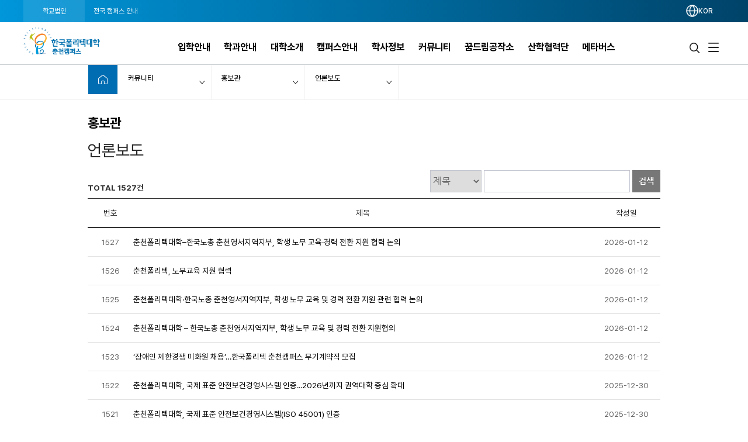

--- FILE ---
content_type: text/html; charset=utf-8
request_url: https://www.kopo.ac.kr/chuncheon/board.do?menu=4846
body_size: 113833
content:
<!DOCTYPE html>
<html lang="ko" >
<head>
<meta charset="utf-8">
<meta http-equiv="X-UA-Compatible" content="IE=edge" />
<meta name="viewport" content="width=device-width, initial-scale=1.0 ,maximum-scale=1.0, minimum-scale=1.0,user-scalable=no,target-densitydpi=medium-dpi" />
<meta name="author" content="폴리텍대학" />
<meta name="description" content="한국폴리텍대학 춘천캠퍼스 홈페이지입니다." />
<meta name="keywords" content="폴리텍대학" />
<meta name="robots" content="index,nofollow" />
<link rel="shortcut icon" href="/images/favicon.ico" type="image/x-icon" /> 
<link rel="stylesheet" media="all" href="/css/reset.css?ver=4.1.1.49" />
<link rel="stylesheet" as="style" crossorigin href="https://cdn.jsdelivr.net/gh/orioncactus/pretendard@v1.3.9/dist/web/static/pretendard.min.css" />
<!-- style & font -->
		<link rel="stylesheet" media="all" href="/css/common.css?ver=4.1.1.49" />
		<link rel="stylesheet" media="all" href="/css/board.css?ver=4.1.1.49" />
		<link rel="stylesheet" media="all" href="/css/contents.css?t=CKE20180508_9" />
		<link rel="stylesheet" media="all" href="/css/publish.css?ver=4.1.1.49" />
		<link rel="stylesheet" media="all" href="/css/campus/common.css?ver=4.1.1.49" />
		<link rel="stylesheet" media="all" href="/css/campus/publish.css?ver=4.1.1.49" />
		<link rel="stylesheet" media="all" href="/css/jquery.bxslider.css" />
		<link rel="stylesheet" media="all" href="/css/slick.css?new=Y1.1" />
		<link rel="stylesheet" media="all" href="/css/jquery.mCustomScrollbar.min.css" /> 

		<link rel="stylesheet" href="/assets2021/css/new_common.css?v=4.1.1.49">
		<link rel="stylesheet" href="/assets2021/css/new_main.css?v=4.1.1.49">
		<link rel="stylesheet" href="/assets2021/css/responsive_campus_mobile.css?v=4.1.1.49">
		<!-- 제이쿼리 UI -->
		<link rel="stylesheet" href="/js/jquery/ui/1.11.4/jquery-ui.css">
		<link rel="stylesheet" href="/js/jquery/ui/1.11.4/datepicker.css">
		<script src="/js/egovframework/com/cmm/jquery-1.12.3.min.js"></script>
		<script src="/js/jquery/ui/1.11.4/jquery-ui.js"></script>
		<script src="/js/jquery/ui/1.11.4/datepicker.js"></script>
		<script src="/js/kopo/jquery.nav.min.js"></script>
		<!-- 이미지 슬라이드 -->
		<script src="/js/kopo/jquery.bxslider.js"></script>
	<script>
	var contextPath = "";
	var kopoBaseUrl = contextPath + '';
	var baseUrl = contextPath + '/chuncheon';
	var cpNm = 'chuncheon';
	var cpLang = 'ko';
</script>
<script src="/js/kopo/common.js?ver=2.4.1.1.16"></script>
<script src="/js/search/search.js?ver=2"></script>
<!--<script src="/js/kopo/jquery.rwdImageMaps.min.js" type="application/javascript"></script>-->
<script type="text/javascript" src="/assets2021/lib/jquery/jquery.rwdImageMaps.min.js"></script>
<!-- script src="https://translate.google.com/translate_a/element.js?cb=googleTranslateElementInit"></script -->
<!--[if lt IE 9]>
	<script src="/js/kopo/selectivizr-min.js"></script>
	<script src="/js/kopo/html5shiv.min.js"></script>
	<script src="/js/kopo/respond.min.js"></script>
<![endif]--><title>언론보도 &gt; 홍보관 &gt; 커뮤니티 | 춘천캠퍼스</title>
<style>
.lang::after {display:none !important;}
.notification-icon {display:none !important;}
.gnb-anchor {justify-content:flex-end;}
.float-btn-group {display:none;}
.SQ_MENUDIV {display:none!important;}
.mainPopCnt {display: none!important;}
.right_wrap div.select-language .gnb-anchor {justify-content: flex-end!important;}
.gnb-wrap .select-language .lang-list {right: 4.4%;}
</style>
</head>
<body>
<div class="nav-skip">
	<h2 class="blind">건너뛰기 링크</h2>
	<a class="nav-skip__item" href="#container">춘천캠퍼스 본문 바로가기</a><br/>
	<a class="nav-skip__item" href="#kopoMenu">춘천캠퍼스 주메뉴 바로가기</a>
</div>
<div class="home-wrap campus">
			<article class="home-article1 campus-article">
				<div class="home-header1 header-wrap">
					<script>
// $(window).load(function(){
// 	$(".goog-te-combo").attr('title', '구글번역 언어선택');
// 	$("#fb-root").find("iframe").each(function(){
// 		var src = $(this).attr("src");
// 		$(this).attr('title', 'facebook');
// 	});
// });
</script>
<form name="searchTop" id="searchTop" method="post" action="/chuncheon/search.do">
	<input type="hidden" name="query" />
	<input type="hidden" name="turnpage" value="search" />
	<input type="hidden" name="areaType" />
	<input type="hidden" name="degreeType" />
	<input type="hidden" name="mainsearch" />
</form>

<!-- 전국 캠퍼스 바로가기 :: s -->
<script>
var tlTimer;
var btimer = false;

function camMover(cam) {
	$('.tooltip').hide();
	$(cam).next().show();
	hide_timer (false);
}

function camMout() {
	hide_timer (true);
}

function camToggle(cam) {
	if ($('.tooltip').is(":visible")) {
		$('.tooltip').hide();
	} else { 
		$('.tooltip').hide();
		$(cam).next().show();
	}
}

function hide_timer(btimer) {
	if (btimer) {
		tlTimer = setTimeout(function(){
			$('.tooltip').hide();
		  }, 1500);
	} else {
		clearTimeout(tlTimer);
		tlTimer = null;
	}
}
</script>
<style>
.main_all_campus .all_campus_body .golink ul {width:159px;}
.main_all_campus .all_campus_body .golink >li:nth-child(1) .tooltip {width:160px;}
.main_all_campus .all_campus_body .golink >li:nth-child(5) .tooltip {width:160px;}
.main_all_campus .area_group {padding-right: 5px;width: 68%;}
.main_all_campus .area_group .area_box {width:25%;min-height: 250px;}
.main_all_campus .area_group .area_box:nth-child(1),.main_all_campus .area_group .area_box:nth-child(4) {width:40%;}
.main_all_campus .area_group .area_box:nth-child(3) {width:35%;}
.main_all_campus .area_group .area_box:nth-child(5) {width:37%;}
.main_all_campus .area_group .area_box:nth-child(6) {width:20%;}

.main_all_campus .all_campus_clr span.cl1  {background: initial; color: #ff0000;display: inline-block;width: 7px;height: 7px;margin-right: 4px;border-radius: 5px;}
.main_all_campus .all_campus_clr span.cl2  {background: initial; color: #A38300;display: inline-block;width: 7px;height: 7px;margin-right: 4px;border-radius: 5px;}
.main_all_campus .all_campus_clr span.cl3  {background: initial; color: #FF00FC;display: inline-block;width: 7px;height: 7px;margin-right: 4px;border-radius: 5px;}
.main_all_campus .all_campus_clr span.cl4  {background: initial; color: #9500ff;display: inline-block;width: 7px;height: 7px;margin-right: 4px;border-radius: 5px;}
.main_all_campus .all_campus_clr span.cl5  {background: initial; color: #0b5215;display: inline-block;width: 7px;height: 7px;margin-right: 4px;border-radius: 5px;}
.main_all_campus .all_campus_clr span.cl6  {background: initial; color: #329787;display: inline-block;width: 7px;height: 7px;margin-right: 4px;border-radius: 5px;}
.main_all_campus .all_campus_clr span.cl7  {background: initial; color: #145279;display: inline-block;width: 7px;height: 7px;margin-right: 4px;border-radius: 5px;}
.main_all_campus .all_campus_clr span.cl8  {background: initial; color: #fa7411;display: inline-block;width: 7px;height: 7px;margin-right: 4px;border-radius: 5px;}
.main_all_campus .all_campus_clr span.cl9  {background: initial; color: #118fc2;display: inline-block;width: 7px;height: 7px;margin-right: 4px;border-radius: 5px;}
.main_all_campus .all_campus_clr span.cl10 {background: initial; color: #2ba600;display: inline-block;width: 7px;height: 7px;margin-right: 4px;border-radius: 5px;}
.main_all_campus .all_campus_clr span.cl11 {background: initial; color: #a34a28;display: inline-block;width: 7px;height: 7px;margin-right: 4px;border-radius: 5px;}
.main_all_campus .all_campus_clr span.cl12 {background: initial; color: #5e2ff9;display: inline-block;width: 7px;height: 7px;margin-right: 4px;border-radius: 5px;}

.main_all_campus .area_group .area_box span.cl1  {background: initial; color: #ff0000;display: inline;border-radius: 5px;font-size: inherit;line-height: inherit;text-align: center;margin-left: initial;margin-right: 2px;}
.main_all_campus .area_group .area_box span.cl2  {background: initial; color: #A38300;display: inline;border-radius: 5px;font-size: inherit;line-height: inherit;text-align: center;margin-left: initial;margin-right: 2px;}
.main_all_campus .area_group .area_box span.cl3  {background: initial; color: #FF00FC;display: inline;border-radius: 5px;font-size: inherit;line-height: inherit;text-align: center;margin-left: initial;margin-right: 2px;}
.main_all_campus .area_group .area_box span.cl4  {background: initial; color: #9500ff;display: inline;border-radius: 5px;font-size: inherit;line-height: inherit;text-align: center;margin-left: initial;margin-right: 2px;}
.main_all_campus .area_group .area_box span.cl5  {background: initial; color: #0b5215;display: inline;border-radius: 5px;font-size: inherit;line-height: inherit;text-align: center;margin-left: initial;margin-right: 2px;}
.main_all_campus .area_group .area_box span.cl6  {background: initial; color: #329787;display: inline;border-radius: 5px;font-size: inherit;line-height: inherit;text-align: center;margin-left: initial;margin-right: 2px;}
.main_all_campus .area_group .area_box span.cl7  {background: initial; color: #145279;display: inline;border-radius: 5px;font-size: inherit;line-height: inherit;text-align: center;margin-left: initial;margin-right: 2px;}
.main_all_campus .area_group .area_box span.cl8  {background: initial; color: #fa7411;display: inline;border-radius: 5px;font-size: inherit;line-height: inherit;text-align: center;margin-left: initial;margin-right: 2px;}
.main_all_campus .area_group .area_box span.cl9  {background: initial; color: #118fc2;display: inline;border-radius: 5px;font-size: inherit;line-height: inherit;text-align: center;margin-left: initial;margin-right: 2px;}
.main_all_campus .area_group .area_box span.cl10 {background: initial; color: #2ba600;display: inline;border-radius: 5px;font-size: inherit;line-height: inherit;text-align: center;margin-left: initial;margin-right: 2px;}
.main_all_campus .area_group .area_box span.cl11 {background: initial; color: #a34a28;display: inline;border-radius: 5px;font-size: inherit;line-height: inherit;text-align: center;margin-left: initial;margin-right: 2px;}
.main_all_campus .area_group .area_box span.cl12 {background: initial; color: #5e2ff9;display: inline;border-radius: 5px;font-size: inherit;line-height: inherit;text-align: center;margin-left: initial;margin-right: 2px;}

.main_all_campus .area_group .area_box span.orange {background: url("../images/kopo/all_cam_orange2.png") no-repeat;}
.main_all_campus .area_group .area_box ul li.cl12 {border-left: 3px solid #5e2ff9;padding-left: 6px;}
.main_all_campus .area_group .area_box span.blu2 {background: url("../images/kopo/all_cam_blue2.png") no-repeat;}
@media all and (max-width:640px) {
	.main_all_campus .area_group {
		width:100%;
		box-sizing:border-box;
		display:flex;
		flex-wrap: wrap;
	}
	.main_all_campus .area_group .area_box,.main_all_campus .area_group .area_box:nth-child(1), .main_all_campus .area_group .area_box:nth-child(4),.main_all_campus .area_group .area_box:nth-child(3), .main_all_campus .area_group .area_box:nth-child(6), .main_all_campus .area_group .area_box:nth-child(5) {
		width:50%;
		padding-bottom:20px;
		min-height:0;
	}
	.main_all_campus .area_group .area_box:nth-child(2) {
		padding:0;
	}
	.main_all_campus .all_campus_body .area_box .area {
		display: block;
		float:none;
	}
}
</style>
<div class="main_all_campus">
	<div class="all_campus_content">
		<div class="gray_bg">
			<div class="tit_row">
				<h3>한국폴리텍대학 전국 캠퍼스 안내</h3>
				<p>캠퍼스명을 선택하시면 해당 홈페이지로 이동합니다.</p>
			</div>
		</div>
			
		<div class="all_campus_body">
			<img class="all_campus_map" alt="한국폴리텍대학 전국 캠퍼스 지도" src="/images/kopo/all_campus_map5.png"/>
<pre class="blind">
 서울.경기: ①Ⅰ대학(1대학) ②Ⅱ대학(2대학), ▲연구원
 강원도: ③Ⅲ대학(3대학)
 충청북도: ④Ⅳ대학(4대학), ■기술대안고교
 충청남도: ④Ⅳ대학(4대학), ★특성화
 전라북도: ⑤Ⅴ대학(5대학), ●인재원, ◆교육원
 전라남도: ⑤Ⅴ대학(5대학)
 경상북도: ⑥Ⅵ대학(6대학), ★특성화
 경상남도: ⑦Ⅶ대학(7대학), ★특성화
 제주도: ①Ⅰ대학(1대학)
</pre>

			<ul class="golink">
				<li>
					<a class="goCampusPop" href="#" onmouseover="camMover(this)" onmouseout="camMout()" onclick="camToggle(this); return false;">
						<span class="blind">서울.경기 : 서울정수캠퍼스, 서울강서캠퍼스, 성남캠퍼스, 융합기술교육원, 인천캠퍼스, 남인천캠퍼스, 화성캠퍼스, 광명융합기술교육원, 반도체융합캠퍼스, 직업교육연구원</span>
					</a>
					<div class="tooltip">
						<span class="pop_row"></span>
						<ul>
							<li><a href="/jungsu/index.do" target="_blank" title="새창">서울정수캠퍼스</a></li>
							<li><a href="/kangseo/index.do" target="_blank" title="새창">서울강서캠퍼스</a></li>
							<li><a href="/seongnam/index.do" target="_blank" title="새창">성남캠퍼스</a></li>
							<li><a href="/ctc/index.do" target="_blank" title="새창">분당융합기술교육원</a></li>
							<li><a href="/incheon/index.do" target="_blank" title="새창">인천캠퍼스</a></li>
							<li><a href="/namincheon/index.do" target="_blank" title="새창">남인천캠퍼스</a></li>
							<li><a href="/hwaseong/index.do" target="_blank" title="새창">화성캠퍼스</a></li>
							<li><a href="/gm/index.do" target="_blank" title="새창">광명융합기술교육원</a></li>
							<li><a href="/semi/index.do" target="_blank" title="새창">반도체융합캠퍼스</a></li>
							<li><a href="/piver/index.do" target="_blank" title="새창">직업교육연구원</a></li>						
						</ul>
					</div>
				</li>
				<li>
					<a class="goCampusPop" href="#" onmouseover="camMover(this)" onmouseout="camMout()" onclick="camToggle(this); return false;">
						<span class="blind">강원도 : 춘천캠퍼스, 원주캠퍼스, 강릉캠퍼스</span>
					</a>
					<div class="tooltip">
						<span class="pop_row"></span>
						<ul>
							<li><a href="/chuncheon/index.do" target="_blank" title="새창">춘천캠퍼스</a></li>
							<li><a href="/wonju/index.do" target="_blank" title="새창">원주캠퍼스</a></li>
							<li><a href="/gangneung/index.do" target="_blank" title="새창">강릉캠퍼스</a></li>
						</ul>
					</div>
				</li>
				<li>
					<a class="goCampusPop" href="#" onmouseover="camMover(this)" onmouseout="camMout()" onclick="camToggle(this); return false;">
						<span class="blind">충청북도 : 청중캠퍼스, 충주캠퍼스, 다솜고등학교</span>
					</a>
					<div class="tooltip">
						<span class="pop_row"></span>
						<ul>
							<li><a href="/cheongju/index.do" target="_blank" title="새창">청주캠퍼스</a></li>
							<li><a href="/chungju/index.do" target="_blank" title="새창">충주캠퍼스</a></li>
							<li><a href="/dasom/index.do" target="_blank" title="새창">다솜고등학교</a></li>
							
						</ul>
					</div>
				</li>
				<li>
					<a class="goCampusPop" href="#" onmouseover="camMover(this)" onmouseout="camMout()" onclick="camToggle(this); return false;">
						<span class="blind">충청남도 : 대전캠퍼스, 아산캠퍼스, 충남캠퍼스, 바이오캠퍼스</span>
					</a>
					<div class="tooltip">
						<span class="pop_row"></span>
						<ul>
							<li><a href="/daejeon/index.do" target="_blank" title="새창">대전캠퍼스</a></li>
							<li><a href="/asan/index.do" target="_blank" title="새창">아산캠퍼스</a></li>
							<li><a href="/chungnam/index.do" target="_blank" title="새창">충남캠퍼스</a></li>
							<li><a href="/bio/index.do" target="_blank" title="새창">바이오캠퍼스</a></li>
						</ul>
					</div>
				</li>
				<li>
					<a class="goCampusPop" href="#" onmouseover="camMover(this)" onmouseout="camMout()" onclick="camToggle(this); return false;">
						<span class="blind">경상북도 : 대구캠퍼스, 남대구캠퍼스, 구미캠퍼스, 포항캠퍼스, 영주캠퍼스, 영남융합기술캠퍼스, 로봇캠퍼스</span>
					</a>
					<div class="tooltip">
						<span class="pop_row"></span>
						<ul>
							<li><a href="/daegu/index.do" target="_blank" title="새창">대구캠퍼스</a></li>
							<li><a href="/namdaegu/index.do" target="_blank" title="새창">남대구캠퍼스</a></li>
							<li><a href="/gumi/index.do" target="_blank" title="새창">구미캠퍼스</a></li>
							<li><a href="/pohang/index.do" target="_blank" title="새창">포항캠퍼스</a></li>
							<li><a href="/yeongju/index.do" target="_blank" title="새창">영주캠퍼스</a></li>
							<li><a href="/yct/index.do" target="_blank" title="새창">영남융합기술캠퍼스</a></li>
							<li><a href="/robot/index.do" target="_blank" title="새창">로봇캠퍼스</a></li>
						</ul>
					</div>
				</li>
				<li>
					<a class="goCampusPop" href="#" onmouseover="camMover(this)" onmouseout="camMout()" onclick="camToggle(this); return false;">
						<span class="blind">전라북도 : 전북캠퍼스, 익산캠퍼스, 인재원, 신기술교육원</span>
					</a>
					<div class="tooltip">
						<span class="pop_row"></span>
						<ul>
							
							<li><a href="/jb/index.do" target="_blank" title="새창">전북캠퍼스</a></li>
							<li><a href="/iksan/index.do" target="_blank" title="새창">익산캠퍼스</a></li>
							<li><a href="/hrd/index.do" target="_blank" title="새창">인재원</a></li>
							<li><a href="/int/index.do" target="_blank" title="새창">신기술교육원</a></li>
						</ul>
					</div>
				</li>
				<li>
					<a class="goCampusPop" href="#" onmouseover="camMover(this)" onmouseout="camMout()" onclick="camToggle(this); return false;">
						<span class="blind">경상남도 : 창원캠퍼스, 부산캠퍼스, 울산캠퍼스, 동부산캠퍼스, 진주캠퍼스, 석유화학공정기술교육원, 항공캠퍼스</span>
					</a>
					<div class="tooltip">
						<span class="pop_row"></span>
						<ul>
							<li><a href="/changwon/index.do" target="_blank" title="새창">창원캠퍼스</a></li>
							<li><a href="/busan/index.do" target="_blank" title="새창">부산캠퍼스</a></li>
							<li><a href="/ulsan/index.do" target="_blank" title="새창">울산캠퍼스</a></li>
							<li><a href="/dongbusan/index.do" target="_blank" title="새창">동부산캠퍼스</a></li>
							<li><a href="/jinju/index.do" target="_blank" title="새창">진주캠퍼스</a></li>
							<li><a href="/pptc/index.do" target="_blank" title="새창">석유화학공정기술교육원</a></li>
							<li><a href="/kapc/index.do" target="_blank" title="새창">항공캠퍼스</a></li>
						</ul>
					</div>
				</li>
				<li>
					<a class="goCampusPop" href="#" onmouseover="camMover(this)" onmouseout="camMout()" onclick="camToggle(this); return false;">
						<span class="blind">전라남도 : 광주캠퍼스, 전남캠퍼스, 순천캠퍼스, 전력기술교육원</span>
					</a>
					<div class="tooltip">
						<span class="pop_row"></span>
						<ul>
							<li><a href="/gwangju/index.do" target="_blank" title="새창">광주캠퍼스</a></li>
							<li><a href="/jeonnam/index.do" target="_blank" title="새창">전남캠퍼스</a></li>
							<li><a href="/suncheon/index.do" target="_blank" title="새창">순천캠퍼스</a></li>
							<li><a href="/power/index.do" target="_blank" title="새창">전력기술교육원</a></li>
						</ul>
					</div>
				</li>

				<li>
					<a class="goCampusPop" href="#" onmouseover="camMover(this)" onmouseout="camMout()" onclick="camToggle(this); return false;">
						<span class="blind">제주도 : 제주캠퍼스</span>
					</a>
					<div class="tooltip">
						<span class="pop_row"></span>
						<ul>
							<li><a href="/jeju/index.do" target="_blank" title="새창">제주캠퍼스</a></li>
						</ul>
					</div>
				</li>
			</ul>
			
			<ul class="all_campus_clr">
				<li><span class="cl1">①</span><span class="cl_txt">Ⅰ대학</span></li>
				<li><span class="cl2">②</span><span class="cl_txt">Ⅱ대학</span></li>
				<li><span class="cl3">③</span><span class="cl_txt">Ⅲ대학</span></li>
				<li><span class="cl4">④</span><span class="cl_txt">Ⅳ대학</span></li>
				<li><span class="cl5">⑤</span><span class="cl_txt">Ⅴ대학</span></li>
				<li><span class="cl6">⑥</span><span class="cl_txt">Ⅵ대학</span></li>
				<li><span class="cl7">⑦</span><span class="cl_txt">Ⅶ대학</span></li>
				<li><span class="cl8">★</span><span class="cl_txt">특성화</span></li>
				<li><span class="cl9">●</span><span class="cl_txt">인재원</span></li>
				<li><span class="cl11">◆</span><span class="cl_txt">교육원</span></li>
				<li><span class="cl12">▲</span><span class="cl_txt">연구원</span></li>
				<li><span class="cl10">■</span><span class="cl_txt">기술대안고교</span></li>
			</ul>
			
			<div class="area_group" style="font-size: 14px;">
				<div class="area_box">
					<h4 class="area">수도권</h4>
					<ul>
						<li class="cl1"><a href="/jungsu/index.do" onclick="goCampus(this); return false;" target="_blank" title="새창"><span class="cl1">①</span>서울정수캠퍼스</a></li>
						<li class="cl1"><a href="/kangseo/index.do" onclick="goCampus(this); return false;" target="_blank" title="새창"><span class="cl1">①</span>서울강서캠퍼스</a></li>
						<li class="cl1"><a href="/seongnam/index.do" onclick="goCampus(this); return false;" target="_blank" title="새창"><span class="cl1">①</span>성남캠퍼스</a></li>
						<li class="cl1"><a href="/ctc/index.do" onclick="goCampus(this); return false;" target="_blank" title="새창"><span class="cl1">①</span>분당융합기술교육원</a><span class="orange">교육원</span></li>
						<li class="cl2 blnk"><a href="/incheon/index.do" onclick="goCampus(this); return false;" target="_blank" title="새창"><span class="cl2">②</span>인천캠퍼스</a></li>
						<li class="cl2"><a href="/namincheon/index.do" onclick="goCampus(this); return false;" target="_blank" title="새창"><span class="cl2">②</span>남인천캠퍼스</a></li>
						<li class="cl2"><a href="/hwaseong/index.do" onclick="goCampus(this); return false;" target="_blank" title="새창"><span class="cl2">②</span>화성캠퍼스</a></li>
						<li class="cl2"><a href="/gm/index.do" onclick="goCampus(this); return false;" target="_blank" title="새창"><span class="cl2">②</span>광명융합기술교육원</a><span class="orange">교육원</span></li>
						<li class="cl8 blnk"><a href="/semi/index.do" onclick="goCampus(this); return false;" target="_blank" title="새창"><span class="cl8">★<span class="blind">특성화캠퍼스</span></span>반도체융합캠퍼스</a></li>
						<li class="cl12 blnk"><a href="/piver/index.do" onclick="goCampus(this); return false;" target="_blank" title="새창"><span class="cl12">▲<span class="blind">연구원</span></span>직업교육연구원</a><span class="blu2">연구원</span></li>
					</ul>
				</div>
									
				<div class="area_box">
					<h4 class="area">강원도</h4>
					<ul>
						<li class="cl3"><a href="/chuncheon/index.do" onclick="goCampus(this); return false;" target="_blank" title="새창"><span class="cl3">③</span>춘천캠퍼스</a></li>
						<li class="cl3"><a href="/wonju/index.do" onclick="goCampus(this); return false;" target="_blank" title="새창"><span class="cl3">③</span>원주캠퍼스</a></li>
						<li class="cl3"><a href="/gangneung/index.do" onclick="goCampus(this); return false;" target="_blank" title="새창"><span class="cl3">③</span>강릉캠퍼스</a></li>
					</ul>
				</div>
									
				<div class="area_box">
					<h4 class="area">충청도</h4>
					<ul>
						<li class="cl4"><a href="/daejeon/index.do" onclick="goCampus(this); return false;" target="_blank" title="새창"><span class="cl4">④</span>대전캠퍼스</a></li>
						<li class="cl4"><a href="/cheongju/index.do" onclick="goCampus(this); return false;" target="_blank" title="새창"><span class="cl4">④</span>청주캠퍼스</a></li>
						<li class="cl4"><a href="/asan/index.do" onclick="goCampus(this); return false;" target="_blank" title="새창"><span class="cl4">④</span>아산캠퍼스</a></li>
						<li class="cl4"><a href="/hongseong/index.do" onclick="goCampus(this); return false;" target="_blank" title="새창"><span class="cl4">④</span>충남캠퍼스</a></li>
						<li class="cl4"><a href="/chungju/index.do" onclick="goCampus(this); return false;" target="_blank" title="새창"><span class="cl4">④</span>충주캠퍼스</a></li>
						<li class="cl8 blnk"><a href="/bio/index.do" onclick="goCampus(this); return false;" target="_blank" title="새창"><span class="cl8">★<span class="blind">특성화캠퍼스</span></span>바이오캠퍼스</a></li>
						<li class="cl10 blnk"><a href="/dasom/index.do" onclick="goCampus(this); return false;" target="_blank" title="새창"><span class="cl10">■<span class="blind">기술대안고교</span></span>다솜고등학교</a><span class="green">기술대안고교</span></li>
					</ul>
				</div>
									
				<div class="area_box">
					<h4 class="area">전라도</h4>
					<ul>
						<li class="cl5 blnk"><a href="/gwangju/index.do" onclick="goCampus(this); return false;" target="_blank" title="새창"><span class="cl5">⑤</span>광주캠퍼스</a></li>
						<li class="cl5"><a href="/jb/index.do" onclick="goCampus(this); return false;" target="_blank" title="새창"><span class="cl5">⑤</span>전북캠퍼스</a></li>
						<li class="cl5"><a href="/jeonnam/index.do" onclick="goCampus(this); return false;" target="_blank" title="새창"><span class="cl5">⑤</span>전남캠퍼스</a></li>
						<li class="cl5"><a href="/iksan/index.do" onclick="goCampus(this); return false;" target="_blank" title="새창"><span class="cl5">⑤</span>익산캠퍼스</a></li>
						<li class="cl5"><a href="/suncheon/index.do" onclick="goCampus(this); return false;" target="_blank" title="새창"><span class="cl5">⑤</span>순천캠퍼스</a></li>
						<li class="cl11 blnk"><a href="/int/index.do" onclick="goCampus(this); return false;" target="_blank" title="새창"><span class="cl11">◆<span class="blind">교육원</span></span>신기술교육원</a><span class="brown">교육원</span></li>
						<li class="cl11"><a href="/power/index.do" onclick="goCampus(this); return false;" target="_blank" title="새창"><span class="cl11">◆<span class="blind">교육원</span></span>전력기술교육원</a><span class="brown">교육원</span></li>
						<li class="cl9 blnk"><a href="/hrd/index.do" onclick="goCampus(this); return false;" target="_blank" title="새창"><span class="cl9">●<span class="blind">인재원</span></span>인재원</a><span class="blue">인재원</span></li>
					</ul>
				</div>
									
				<div class="area_box">
					<h4 class="area">경상도</h4>
					<ul>
						<li class="cl6"><a href="/daegu/index.do" onclick="goCampus(this); return false;" target="_blank" title="새창"><span class="cl6">⑥</span>대구캠퍼스</a></li>
						<li class="cl6"><a href="/gumi/index.do" onclick="goCampus(this); return false;" target="_blank" title="새창"><span class="cl6">⑥</span>구미캠퍼스</a></li>
						<li class="cl6"><a href="/namdaegu/index.do" onclick="goCampus(this); return false;" target="_blank" title="새창"><span class="cl6">⑥</span>남대구캠퍼스</a></li>	
						<li class="cl6"><a href="/pohang/index.do" onclick="goCampus(this); return false;" target="_blank" title="새창"><span class="cl6">⑥</span>포항캠퍼스</a></li>
						<li class="cl6"><a href="/yeongju/index.do" onclick="goCampus(this); return false;" target="_blank" title="새창"><span class="cl6">⑥</span>영주캠퍼스</a></li>				
						<li class="cl6"><a href="/yct/index.do" onclick="goCampus(this); return false;" target="_blank" title="새창"><span class="cl6">⑥</span>영남융합기술캠퍼스</a></li>
						<li class="cl8 blnk"><a href="/robot/index.do" onclick="goCampus(this); return false;" target="_blank" title="새창"><span class="cl8">★<span class="blind">특성화캠퍼스</span></span>로봇캠퍼스</a></li>
						<li class="cl7 blnk"><a href="/changwon/index.do" onclick="goCampus(this); return false;" target="_blank" title="새창"><span class="cl7">⑦</span>창원캠퍼스</a></li>	
						<li class="cl7"><a href="/busan/index.do" onclick="goCampus(this); return false;" target="_blank" title="새창"><span class="cl7">⑦</span>부산캠퍼스</a></li>	
						<li class="cl7"><a href="/ulsan/index.do" onclick="goCampus(this); return false;" target="_blank" title="새창"><span class="cl7">⑦</span>울산캠퍼스</a></li>		
						<li class="cl7"><a href="/dongbusan/index.do" onclick="goCampus(this); return false;" target="_blank" title="새창"><span class="cl7">⑦</span>동부산캠퍼스</a></li>	
						<li class="cl7"><a href="/jinju/index.do" onclick="goCampus(this); return false;" target="_blank" title="새창"><span class="cl7">⑦</span>진주캠퍼스</a></li>
						<li class="cl7" style="font-size: 13px;"><a href="/pptc/index.do" onclick="goCampus(this); return false;" target="_blank" title="새창"><span class="cl7">⑦</span>석유화학공정기술교육원</a><span class="orange">교육원</span></li>
						<li class="cl8 blnk"><a href="/kapc/index.do" onclick="goCampus(this); return false;" target="_blank" title="새창"><span class="cl8">★<span class="blind">특성화캠퍼스</span></span>항공캠퍼스</a></li>
					</ul>
				</div>
							
				<div class="area_box">
					<h4 class="area">제주도</h4>
					<ul>
						<li class="cl1"><a href="/jeju/index.do" onclick="goCampus(this); return false;" target="_blank" title="새창"><span class="cl1">①</span>제주캠퍼스</a></li>
					</ul>
				</div>
			</div>
		</div>
		<a href="#" class="all_campus_close" onclick="showAllCampus(); return false;"><img alt="한국폴리텍대학 전국 캠퍼스 바로가기 닫기" src="/images/kopo/all_cam_close.png"/></a>
	</div>
	<div class="all_campus_bg"></div>
</div>
<!-- 전국 캠퍼스 바로가기 :: e --><!-- 캠퍼스 logo 179px X 67px -->
<div class="gnb-wrap " id="kopoMenu">
	
<script>
	document.addEventListener("DOMContentLoaded", () => {
		const location = window.location.pathname.split("/");
		//console.log(location);
		if(location[location.length - 1] === "index.do") {
			document.querySelectorAll(".depth-2").forEach(depth2 =>  {
				depth2.setAttribute("style", "top: 8.75rem !important;");
			})
		} else {
			document.querySelectorAll(".depth-2").forEach(depth2 =>  {
				depth2.setAttribute("style", "top: 8.78rem !important");
			})
		}
	})
</script>
<section class="location-nav">
	<div class="nav_wrap">
		<div class="left_wrap">
			<a href="/index.do" style=" background: rgba(255, 255, 255, 0.1); opacity: 1;">학교법인</a>
			<a href="javascript:showAllCampus()" class="gnb_all_campus">전국 캠퍼스 안내</a>
			</div>
		<div class="right_wrap">
			<div class="select-language" style="display: block; flex: 1 1 auto;">
				<div class="gnb-item gnb-item--type-changeleng">
							<a href="#" class="gnb-anchor" title="언어선택 메뉴 펼치기">
								<!-- <span class="icon-flag ko"></span> -->
									<img src="/assets2021/img/language.png" alt="lang">
								<span class="lang" >KOR</span>
							</a>
							<ul class="lang-list util_select_lang"> <!-- 초기 상태에서 숨김 -->
								<li>
									<a href="/index.do"><span class="icon-flag ko"></span><span class="lang">KOR</span></a>
								</li>
								<li><div id="google_translate_element"></div></li>
							</ul>
						</div>
					</div>
			<a href="javascript:void(0);" onclick="mainPopupOpen('.popup01');" class="mainPopCnt" data-cnt="0" title="팝업열기">
				<div class="notification-icon">
					<img src="/assets2021/img/202410/bell.png" alt="Notification" class="bell-icon" />
					<span style="color: #ffffff; line-height: 1.5625rem; height: 1.5625rem;">팝업</span>
					<span class="notification-count">0</span>
				</div>
			</a>
		</div>
	</div>
</section>
	<div class="gnb">
		<h1 class="logo">
				<a href="/chuncheon/index.do">
					<img src="/images/logo_new/chuncheon.png" alt="한국폴리텍대학 춘천캠퍼스">
				</a>
			</h1>
			<div class="gnb-list">
			<div class="gnb-header for-mobile">
				<div class="prefix">
				</div>
				<div class="suffix">
					<a href="" class="for-mobile btn-close-menu">메뉴닫기</a>
				</div>
			</div>
			<form name="mnufrm" class="my-form">
			<ul class="depth-1 ">
				<li ><a href="#" class="snb-anchor" onclick="gnbMenuOver(this); return false;">
									<span>
									입학안내</span></a><div class="depth-2">
										<div class="nav-leftcon">
											<div style="text-align: left; font: normal normal bold 2.5rem/2.9375rem Pretendard; letter-spacing: 0px; color: #FFFFFF; opacity: 1; margin-top: 5.625rem; margin-left: 10.25rem;">
												입학안내</div>
											<div style="height: 1px; width: 19.125rem; background-color: #FFFFFF; opacity: 1; margin-left: 10.25rem; margin-top: 1.25rem;"></div>
											<div style="text-align: left; font: normal normal 400 1rem/1.625rem Pretendard; letter-spacing: 0px; color: #FFFFFF; opacity: 1; width: 17rem; margin-left: 10.25rem; margin-top: 1.25rem;">
												한국을 대표하는 최대 규모의 직업교육 대학
											</div>
											<div style="text-align: left; font: normal normal 400 1rem/1.625rem Pretendard; letter-spacing: 0px; color: #FFFFFF; opacity: 1; width: 9rem; margin-left: 10.25rem; margin-top: 0;">
												한국폴리텍대학
											</div>
											<div style="width: 25.25rem; height: 25.25rem; margin-top: 11.6rem; margin-left: 3.7rem;">
												<img src="/assets2021/img/202410/GNB-biglogo.png" alt='KOREA POLYTECHNICS'>
											</div>
										</div>
										<div class="container">
										<div class="nav-list"><div class="category"><a href="#" class="snb-anchor__sub snb-anchor__sub--type-title" onclick="goMenu('14639'); return false;" id="chd4773">
									<span>
									모집요강</span></a></div>
										<ul><li><ul>
											<div class="nav-list-t1">
										<div class="nav-list-dot"></div><li ><a href="/chuncheon/content.do?menu=14639" class="" id="chd14639">
									<span>
									춘천캠퍼스 교육 운영과정</span></a></li>
										</div>
										<div class="nav-list-t1">
										<div class="nav-list-dot"></div><li ><a href="/chuncheon/content.do?menu=14635" class="" id="chd14635">
									<span>
									춘천캠퍼스 입학가이드북</span></a></li>
										</div>
										<div class="nav-list-t1">
										<div class="nav-list-dot"></div><li ><a href="/chuncheon/content.do?menu=4774" class="" id="chd4774">
									<span>
									학위과정(2년)</span></a></li>
										</div>
										<div style="display: none;"><input type="hidden" id="chd15578" value="MENUTY9020" /></div>
									<div class="nav-list-t1">
										<div class="nav-list-dot"></div><li ><a href="/chuncheon/content.do?menu=4775" class="" id="chd4775">
									<span>
									전문기술과정(1년)</span></a></li>
										</div>
										<div class="nav-list-t1">
										<div class="nav-list-dot"></div><li ><a href="/chuncheon/content.do?menu=10589" class="" id="chd10589">
									<span>
									하이테크과정(1년)</span></a></li>
										</div>
										<div class="nav-list-t1">
										<div class="nav-list-dot"></div><li ><a href="/chuncheon/content.do?menu=13629" class="" id="chd13629">
									<span>
									하이테크과정(단기)</span></a></li>
										</div>
										<div class="nav-list-t1">
										<div class="nav-list-dot"></div><li ><a href="/chuncheon/content.do?menu=11853" class="" id="chd11853">
									<span>
									고숙련 일학습병행(P-TECH과정)</span></a></li>
										</div>
										<div class="nav-list-t1">
										<div class="nav-list-dot"></div><li ><a href="/chuncheon/content.do?menu=15373" class="" id="chd15373">
									<span>
									이주배경구직자 직업교육과정</span></a></li>
										</div>
										<div class="nav-list-t1">
										<div class="nav-list-dot"></div><li ><a href="/chuncheon/content.do?menu=14493" class="" id="chd14493">
									<span>
									중장년특화과정(집중) (1~3개월)</span></a></li>
										</div>
										<div class="nav-list-t1">
										<div class="nav-list-dot"></div><li ><a href="/chuncheon/content.do?menu=15113" class="" id="chd15113">
									<span>
									여성재취업훈련(3개월)</span></a></li>
										</div>
										<div class="nav-list-t1">
										<div class="nav-list-dot"></div><li ><a href="/chuncheon/content.do?menu=10023" class="" id="chd10023">
									<span>
									소규모사업장훈련(재직자)</span></a></li>
										</div>
										</ul></li></ul></div>
										<div class="nav-list"><div class="category"><a href="#" class="snb-anchor__sub snb-anchor__sub--type-title" onclick="goMenu('4784'); return false;" id="chd4783">
									<span>
									원서접수</span></a></div>
										<ul><li><ul>
											<div class="nav-list-t1">
										<div class="nav-list-dot"></div><li ><a href="/chuncheon/content.do?menu=4784" class="" id="chd4784">
									<span>
									인터넷원서접수</span></a></li>
										</div>
										<div class="nav-list-t1">
										<div class="nav-list-dot"></div><li ><a href="/chuncheon/content.do?menu=4785" class="" id="chd4785">
									<span>
									면접시간조회</span></a></li>
										</div>
										<div class="nav-list-t1">
										<div class="nav-list-dot"></div><li ><a href="https://e.kopo.ac.kr/nx/index_external.html?bWVudUlkPU0wMDU1NDUmbG9naW5HYm49ZXgmc2hvd1RpdGxlPWZhbHNl" class=" link-to" id="chd4786"target="_blank" title="새 창 열림">
									<span>
									합격자 조회</span></a></li>
										</div>
										<div class="nav-list-t1">
										<div class="nav-list-dot"></div><li ><a href="/chuncheon/content.do?menu=4787" class="" id="chd4787">
									<span>
									고지서출력/납부확인</span></a></li>
										</div>
										</ul></li></ul></div>
										<div class="nav-list"><div class="category"><a href="#" class="snb-anchor__sub snb-anchor__sub--type-title" onclick="goMenu('4781'); return false;" id="chd4778">
									<span>
									입학상담</span></a></div>
										<ul><li><ul>
											<div class="nav-list-t1">
										<div class="nav-list-dot"></div><li ><a href="/chuncheon/board.do?menu=4781" class="" id="chd4781">
									<span>
									입학문의</span></a></li>
										</div>
										<div class="nav-list-t1">
										<div class="nav-list-dot"></div><li ><a href="/chuncheon/content.do?menu=4780" class="" id="chd4780">
									<span>
									자주 묻는 질문</span></a></li>
										</div>
										<div class="nav-list-t1">
										<div class="nav-list-dot"></div><li ><a href="/chuncheon/board.do?menu=4782" class="" id="chd4782">
									<span>
									입학관련자료실</span></a></li>
										</div>
										</ul></li></ul></div>
											</div></div></li>
											<li ><a href="#" class="snb-anchor" onclick="gnbMenuOver(this); return false;">
									<span>
									학과안내</span></a><div class="depth-2">
										<div class="nav-leftcon">
											<div style="text-align: left; font: normal normal bold 2.5rem/2.9375rem Pretendard; letter-spacing: 0px; color: #FFFFFF; opacity: 1; margin-top: 5.625rem; margin-left: 10.25rem;">
												학과안내</div>
											<div style="height: 1px; width: 19.125rem; background-color: #FFFFFF; opacity: 1; margin-left: 10.25rem; margin-top: 1.25rem;"></div>
											<div style="text-align: left; font: normal normal 400 1rem/1.625rem Pretendard; letter-spacing: 0px; color: #FFFFFF; opacity: 1; width: 17rem; margin-left: 10.25rem; margin-top: 1.25rem;">
												한국을 대표하는 최대 규모의 직업교육 대학
											</div>
											<div style="text-align: left; font: normal normal 400 1rem/1.625rem Pretendard; letter-spacing: 0px; color: #FFFFFF; opacity: 1; width: 9rem; margin-left: 10.25rem; margin-top: 0;">
												한국폴리텍대학
											</div>
											<div style="width: 25.25rem; height: 25.25rem; margin-top: 11.6rem; margin-left: 3.7rem;">
												<img src="/assets2021/img/202410/GNB-biglogo.png" alt='KOREA POLYTECHNICS'>
											</div>
										</div>
										<div class="container">
										<div class="nav-list"><div class="category"><a href="#" class="snb-anchor__sub snb-anchor__sub--type-title" onclick="goMenu('4790'); return false;" id="chd4789">
									<span>
									학위과정(2년제)</span></a></div>
										<ul><li><ul>
											<div class="nav-list-t1">
										<div class="nav-list-dot"></div><li class="menu_thd_grp2 category-detail"><a href="#" class="" onclick="goMenu('4875'); return false;" id="chd4790">
									<span>
									학위과정(2년제)</span></a></li>
										</div>
										<div class="nav-list-t1">
										<div class="nav-list-dot"></div><li ><a href="#" class="" onclick="goMenu('4876'); return false;" id="chd4875"
											 data-course="905">
									<span>
									미디어콘텐츠</span></a></li>
										</div>
										<div style="display: none;"><input type="hidden" id="chd4876" value="MENUTY0002" /></div>
									<div style="display: none;"><input type="hidden" id="chd4878" value="MENUTY0002" /></div>
									<div style="display: none;"><input type="hidden" id="chd4877" value="MENUTY0002" /></div>
									<div style="display: none;"><input type="hidden" id="chd4879" value="MENUTY0003" /></div>
									<div style="display: none;"><input type="hidden" id="chd12056" value="MENUTY0004" /></div>
									<div style="display: none;"><input type="hidden" id="chd13998" value="MENUTY0005" /></div>
									<div class="nav-list-t1">
										<div class="nav-list-dot"></div><li ><a href="#" class="" onclick="goMenu('13704'); return false;" id="chd13703"
											 data-course="1911">
									<span>
									AI융합</span></a></li>
										</div>
										<div style="display: none;"><input type="hidden" id="chd13704" value="MENUTY0002" /></div>
									<div style="display: none;"><input type="hidden" id="chd13706" value="MENUTY0002" /></div>
									<div style="display: none;"><input type="hidden" id="chd13705" value="MENUTY0002" /></div>
									<div style="display: none;"><input type="hidden" id="chd13707" value="MENUTY0003" /></div>
									<div style="display: none;"><input type="hidden" id="chd13997" value="MENUTY0005" /></div>
									<div class="nav-list-t1">
										<div class="nav-list-dot"></div><li ><a href="#" class="" onclick="goMenu('4881'); return false;" id="chd4880"
											 data-course="906">
									<span>
									에너지설비</span></a></li>
										</div>
										<div style="display: none;"><input type="hidden" id="chd4881" value="MENUTY0002" /></div>
									<div style="display: none;"><input type="hidden" id="chd4883" value="MENUTY0002" /></div>
									<div style="display: none;"><input type="hidden" id="chd4882" value="MENUTY0002" /></div>
									<div style="display: none;"><input type="hidden" id="chd4884" value="MENUTY0003" /></div>
									<div style="display: none;"><input type="hidden" id="chd13999" value="MENUTY0005" /></div>
									<div class="nav-list-t1">
										<div class="nav-list-dot"></div><li ><a href="#" class="" onclick="goMenu('4861'); return false;" id="chd4860"
											 data-course="902">
									<span>
									전기</span></a></li>
										</div>
										<div style="display: none;"><input type="hidden" id="chd4861" value="MENUTY0002" /></div>
									<div style="display: none;"><input type="hidden" id="chd4863" value="MENUTY0002" /></div>
									<div style="display: none;"><input type="hidden" id="chd4862" value="MENUTY0002" /></div>
									<div style="display: none;"><input type="hidden" id="chd4864" value="MENUTY0003" /></div>
									<div style="display: none;"><input type="hidden" id="chd13771" value="MENUTY0004" /></div>
									<div style="display: none;"><input type="hidden" id="chd14000" value="MENUTY0005" /></div>
									<div style="display: none;"><input type="hidden" id="chd9891" value="MENUTY0002" /></div>
									<div class="nav-list-t1">
										<div class="nav-list-dot"></div><li ><a href="#" class="" onclick="goMenu('15581'); return false;" id="chd15580"
											 data-course="2177">
									<span>
									바이오의약공정</span></a></li>
										</div>
										<div style="display: none;"><input type="hidden" id="chd15581" value="MENUTY0002" /></div>
									<div style="display: none;"><input type="hidden" id="chd15583" value="MENUTY0002" /></div>
									<div style="display: none;"><input type="hidden" id="chd15582" value="MENUTY0002" /></div>
									<div style="display: none;"><input type="hidden" id="chd15584" value="MENUTY0003" /></div>
									<div style="display: none;"><input type="hidden" id="chd16876" value="MENUTY0005" /></div>
									</ul></li></ul></div>
										<div class="nav-list"><div class="category"><a href="#" class="snb-anchor__sub snb-anchor__sub--type-title" onclick="goMenu('4792'); return false;" id="chd4791">
									<span>
									직업훈련과정(1년제)</span></a></div>
										<ul><li><ul>
											<div class="nav-list-t1">
										<div class="nav-list-dot"></div><li class="menu_thd_grp2 category-detail"><a href="#" class="" onclick="goMenu('5060'); return false;" id="chd4792">
									<span>
									전문기술과정</span></a></li>
										</div>
										<div class="nav-list-t1">
										<div class="nav-list-dot"></div><li ><a href="#" class="" onclick="goMenu('5061'); return false;" id="chd5060"
											 data-course="925">
									<span>
									미디어콘텐츠</span></a></li>
										</div>
										<div style="display: none;"><input type="hidden" id="chd5061" value="MENUTY0002" /></div>
									<div style="display: none;"><input type="hidden" id="chd5063" value="MENUTY0002" /></div>
									<div style="display: none;"><input type="hidden" id="chd12883" value="MENUTY0002" /></div>
									<div style="display: none;"><input type="hidden" id="chd5064" value="MENUTY0003" /></div>
									<div style="display: none;"><input type="hidden" id="chd12702" value="MENUTY0004" /></div>
									<div class="nav-list-t1">
										<div class="nav-list-dot"></div><li ><a href="#" class="" onclick="goMenu('5076'); return false;" id="chd5075"
											 data-course="928">
									<span>
									에너지설비</span></a></li>
										</div>
										<div style="display: none;"><input type="hidden" id="chd5076" value="MENUTY0002" /></div>
									<div style="display: none;"><input type="hidden" id="chd5078" value="MENUTY0002" /></div>
									<div style="display: none;"><input type="hidden" id="chd5077" value="MENUTY0002" /></div>
									<div style="display: none;"><input type="hidden" id="chd5079" value="MENUTY0003" /></div>
									<div style="display: none;"><input type="hidden" id="chd14004" value="MENUTY0005" /></div>
									<div class="nav-list-t1">
										<div class="nav-list-dot"></div><li ><a href="#" class="" onclick="goMenu('4976'); return false;" id="chd4975"
											 data-course="908">
									<span>
									전기</span></a></li>
										</div>
										<div style="display: none;"><input type="hidden" id="chd4976" value="MENUTY0002" /></div>
									<div style="display: none;"><input type="hidden" id="chd4978" value="MENUTY0002" /></div>
									<div style="display: none;"><input type="hidden" id="chd4977" value="MENUTY0002" /></div>
									<div style="display: none;"><input type="hidden" id="chd4979" value="MENUTY0003" /></div>
									<div style="display: none;"><input type="hidden" id="chd8637" value="MENUTY0004" /></div>
									<div style="display: none;"><input type="hidden" id="chd14005" value="MENUTY0005" /></div>
									<div class="nav-list-t1">
										<div class="nav-list-dot"></div><li ><a href="#" class="" onclick="goMenu('4981'); return false;" id="chd4980"
											 data-course="909">
									<span>
									전기자동차</span></a></li>
										</div>
										<div style="display: none;"><input type="hidden" id="chd4981" value="MENUTY0002" /></div>
									<div style="display: none;"><input type="hidden" id="chd4983" value="MENUTY0002" /></div>
									<div style="display: none;"><input type="hidden" id="chd4982" value="MENUTY0002" /></div>
									<div style="display: none;"><input type="hidden" id="chd4984" value="MENUTY0003" /></div>
									<div style="display: none;"><input type="hidden" id="chd14006" value="MENUTY0005" /></div>
									<div style="display: none;"><input type="hidden" id="chd9896" value="MENUTY0002" /></div>
									<div class="nav-list-t1">
										<div class="nav-list-dot"></div><li class="menu_thd_grp2 category-detail"><a href="#" class="" onclick="goMenu('10425'); return false;" id="chd8048">
									<span>
									하이테크과정</span></a></li>
										</div>
										<div class="nav-list-t1">
										<div class="nav-list-dot"></div><li ><a href="#" class="" onclick="goMenu('10426'); return false;" id="chd10425"
											 data-course="1512">
									<span>
									전기</span></a></li>
										</div>
										<div style="display: none;"><input type="hidden" id="chd10426" value="MENUTY0002" /></div>
									<div style="display: none;"><input type="hidden" id="chd10428" value="MENUTY0002" /></div>
									<div style="display: none;"><input type="hidden" id="chd14937" value="MENUTY0002" /></div>
									<div style="display: none;"><input type="hidden" id="chd10429" value="MENUTY0003" /></div>
									<div style="display: none;"><input type="hidden" id="chd12059" value="MENUTY0004" /></div>
									<div style="display: none;"><input type="hidden" id="chd10649" value="MENUTY0004" /></div>
									<div class="nav-list-t1">
										<div class="nav-list-dot"></div><li ><a href="#" class="" onclick="goMenu('13711'); return false;" id="chd13710"
											 data-course="1912">
									<span>
									AI융합</span></a></li>
										</div>
										<div style="display: none;"><input type="hidden" id="chd13711" value="MENUTY0002" /></div>
									<div style="display: none;"><input type="hidden" id="chd13713" value="MENUTY0002" /></div>
									<div style="display: none;"><input type="hidden" id="chd13712" value="MENUTY0002" /></div>
									<div style="display: none;"><input type="hidden" id="chd13714" value="MENUTY0003" /></div>
									<div style="display: none;"><input type="hidden" id="chd14002" value="MENUTY0005" /></div>
									<div style="display: none;"><input type="hidden" id="chd8052" value="MENUTY0006" /></div>
									<div style="display: none;"><input type="hidden" id="chd8053" value="MENUTY0003" /></div>
									<div class="nav-list-t1">
										<div class="nav-list-dot"></div><li ><a href="#" class="" onclick="goMenu('15586'); return false;" id="chd15585"
											 data-course="2178">
									<span>
									바이오의약공정</span></a></li>
										</div>
										<div style="display: none;"><input type="hidden" id="chd15586" value="MENUTY0002" /></div>
									<div style="display: none;"><input type="hidden" id="chd15588" value="MENUTY0002" /></div>
									<div style="display: none;"><input type="hidden" id="chd15587" value="MENUTY0002" /></div>
									<div style="display: none;"><input type="hidden" id="chd15589" value="MENUTY0003" /></div>
									<div style="display: none;"><input type="hidden" id="chd16877" value="MENUTY0005" /></div>
									</ul></li></ul></div>
											</div></div></li>
											<li ><a href="#" class="snb-anchor" onclick="gnbMenuOver(this); return false;">
									<span>
									대학소개</span></a><div class="depth-2">
										<div class="nav-leftcon">
											<div style="text-align: left; font: normal normal bold 2.5rem/2.9375rem Pretendard; letter-spacing: 0px; color: #FFFFFF; opacity: 1; margin-top: 5.625rem; margin-left: 10.25rem;">
												대학소개</div>
											<div style="height: 1px; width: 19.125rem; background-color: #FFFFFF; opacity: 1; margin-left: 10.25rem; margin-top: 1.25rem;"></div>
											<div style="text-align: left; font: normal normal 400 1rem/1.625rem Pretendard; letter-spacing: 0px; color: #FFFFFF; opacity: 1; width: 17rem; margin-left: 10.25rem; margin-top: 1.25rem;">
												한국을 대표하는 최대 규모의 직업교육 대학
											</div>
											<div style="text-align: left; font: normal normal 400 1rem/1.625rem Pretendard; letter-spacing: 0px; color: #FFFFFF; opacity: 1; width: 9rem; margin-left: 10.25rem; margin-top: 0;">
												한국폴리텍대학
											</div>
											<div style="width: 25.25rem; height: 25.25rem; margin-top: 11.6rem; margin-left: 3.7rem;">
												<img src="/assets2021/img/202410/GNB-biglogo.png" alt='KOREA POLYTECHNICS'>
											</div>
										</div>
										<div class="container">
										<div class="nav-list"><div class="category"><a href="#" class="snb-anchor__sub snb-anchor__sub--type-title" onclick="goMenu('4830'); return false;" id="chd16259">
									<span>
									학장인사말</span></a></div>
										<ul><li><ul>
											<div class="nav-list-t1">
										<div class="nav-list-dot"></div><li ><a href="/chuncheon/content.do?menu=4830" class="" id="chd4830">
									<span>
									학장인사말</span></a></li>
										</div>
										</ul></li></ul></div>
										<div class="nav-list"><div class="category"><a href="#" class="snb-anchor__sub snb-anchor__sub--type-title" onclick="goMenu('4832'); return false;" id="chd4831">
									<span>
									폴리텍대학 안내</span></a></div>
										<ul><li><ul>
											<div class="nav-list-t1">
										<div class="nav-list-dot"></div><li ><a href="/chuncheon/content.do?menu=4832" class="" id="chd4832">
									<span>
									대학안내</span></a></li>
										</div>
										<div class="nav-list-t1">
										<div class="nav-list-dot"></div><li ><a href="/chuncheon/content.do?menu=4833" class="" id="chd4833">
									<span>
									설립근거 및 목적</span></a></li>
										</div>
										<div class="nav-list-t1">
										<div class="nav-list-dot"></div><li ><a href="/chuncheon/content.do?menu=4834" class="" id="chd4834">
									<span>
									비전전략체계</span></a></li>
										</div>
										<div class="nav-list-t1">
										<div class="nav-list-dot"></div><li ><a href="#" class="" onclick="goMenu('4836'); return false;" id="chd4835">
									<span>
									대학상징</span></a></li>
										</div>
										<div style="display: none;"><input type="hidden" id="chd4836" value="MENUTY0002" /></div>
									<div style="display: none;"><input type="hidden" id="chd4837" value="MENUTY0001" /></div>
									<div style="display: none;"><input type="hidden" id="chd4838" value="MENUTY0001" /></div>
									<div style="display: none;"><input type="hidden" id="chd16583" value="MENUTY0001" /></div>
									<div style="display: none;"><input type="hidden" id="chd16584" value="MENUTY0001" /></div>
									</ul></li></ul></div>
										<div class="nav-list"><div class="category"><a href="#" class="snb-anchor__sub snb-anchor__sub--type-title" onclick="goMenu('9170'); return false;" id="chd9169">
									<span>
									폴리텍대학 강점</span></a></div>
										<ul><li><ul>
											<div class="nav-list-t1">
										<div class="nav-list-dot"></div><li ><a href="/chuncheon/content.do?menu=9170" class="" id="chd9170">
									<span>
									높은 취업률</span></a></li>
										</div>
										<div class="nav-list-t1">
										<div class="nav-list-dot"></div><li ><a href="/chuncheon/content.do?menu=9171" class="" id="chd9171">
									<span>
									최저 등록금</span></a></li>
										</div>
										<div class="nav-list-t1">
										<div class="nav-list-dot"></div><li ><a href="/chuncheon/content.do?menu=9172" class="" id="chd9172">
									<span>
									K-폴리텍 학사시스템</span></a></li>
										</div>
										<div class="nav-list-t1">
										<div class="nav-list-dot"></div><li ><a href="/chuncheon/content.do?menu=9173" class="" id="chd9173">
									<span>
									기업전담제</span></a></li>
										</div>
										<div class="nav-list-t1">
										<div class="nav-list-dot"></div><li ><a href="/chuncheon/content.do?menu=9174" class="" id="chd9174">
									<span>
									참人폴리텍</span></a></li>
										</div>
										<div class="nav-list-t1">
										<div class="nav-list-dot"></div><li ><a href="#" class="" onclick="goMenu('9176'); return false;" id="chd9175">
									<span>
									NCS 수준별 교육훈련체계</span></a></li>
										</div>
										<div style="display: none;"><input type="hidden" id="chd9176" value="MENUTY0001" /></div>
									<div style="display: none;"><input type="hidden" id="chd9177" value="MENUTY0001" /></div>
									</ul></li></ul></div>
											</div></div></li>
											<li ><a href="#" class="snb-anchor" onclick="gnbMenuOver(this); return false;">
									<span>
									캠퍼스안내</span></a><div class="depth-2">
										<div class="nav-leftcon">
											<div style="text-align: left; font: normal normal bold 2.5rem/2.9375rem Pretendard; letter-spacing: 0px; color: #FFFFFF; opacity: 1; margin-top: 5.625rem; margin-left: 10.25rem;">
												캠퍼스안내</div>
											<div style="height: 1px; width: 19.125rem; background-color: #FFFFFF; opacity: 1; margin-left: 10.25rem; margin-top: 1.25rem;"></div>
											<div style="text-align: left; font: normal normal 400 1rem/1.625rem Pretendard; letter-spacing: 0px; color: #FFFFFF; opacity: 1; width: 17rem; margin-left: 10.25rem; margin-top: 1.25rem;">
												한국을 대표하는 최대 규모의 직업교육 대학
											</div>
											<div style="text-align: left; font: normal normal 400 1rem/1.625rem Pretendard; letter-spacing: 0px; color: #FFFFFF; opacity: 1; width: 9rem; margin-left: 10.25rem; margin-top: 0;">
												한국폴리텍대학
											</div>
											<div style="width: 25.25rem; height: 25.25rem; margin-top: 11.6rem; margin-left: 3.7rem;">
												<img src="/assets2021/img/202410/GNB-biglogo.png" alt='KOREA POLYTECHNICS'>
											</div>
										</div>
										<div class="container">
										<div class="nav-list"><div class="category"><a href="#" class="snb-anchor__sub snb-anchor__sub--type-title" onclick="goMenu('9205'); return false;" id="chd4839">
									<span>
									캠퍼스</span></a></div>
										<ul><li><ul>
											<div class="nav-list-t1">
										<div class="nav-list-dot"></div><li ><a href="#" class="" onclick="goMenu('9206'); return false;" id="chd9205">
									<span>
									캠퍼스 소개</span></a></li>
										</div>
										<div style="display: none;"><input type="hidden" id="chd9206" value="MENUTY0002" /></div>
									<div style="display: none;"><input type="hidden" id="chd9207" value="MENUTY0002" /></div>
									<div style="display: none;"><input type="hidden" id="chd9221" value="MENUTY0005" /></div>
									<div style="display: none;"><input type="hidden" id="chd9222" value="MENUTY0005" /></div>
									<div class="nav-list-t1">
										<div class="nav-list-dot"></div><li ><a href="/chuncheon/content.do?menu=4841" class="" id="chd4841">
									<span>
									캠퍼스 연혁</span></a></li>
										</div>
										<div class="nav-list-t1">
										<div class="nav-list-dot"></div><li ><a href="/chuncheon/content.do?menu=4842" class="" id="chd4842">
									<span>
									조직구성</span></a></li>
										</div>
										</ul></li></ul></div>
										<div class="nav-list"><div class="category"><a href="#" class="snb-anchor__sub snb-anchor__sub--type-title" onclick="goMenu('9202'); return false;" id="chd4813">
									<span>
									생활관(기숙사)</span></a></div>
										<ul><li><ul>
											<div class="nav-list-t1">
										<div class="nav-list-dot"></div><li ><a href="#" class="" onclick="goMenu('9203'); return false;" id="chd9202">
									<span>
									생활관 소개</span></a></li>
										</div>
										<div style="display: none;"><input type="hidden" id="chd9203" value="MENUTY0002" /></div>
									<div style="display: none;"><input type="hidden" id="chd4814" value="MENUTY0002" /></div>
									</ul></li></ul></div>
										<div class="nav-list"><div class="category"><a href="#" class="snb-anchor__sub snb-anchor__sub--type-title" onclick="goMenu('9195'); return false;" id="chd4817">
									<span>
									도서관</span></a></div>
										<ul><li><ul>
											<div class="nav-list-t1">
										<div class="nav-list-dot"></div><li ><a href="/chuncheon/content.do?menu=9195" class="" id="chd9195">
									<span>
									도서관 안내</span></a></li>
										</div>
										<div class="nav-list-t1">
										<div class="nav-list-dot"></div><li ><a href="https://lib.kopo.ac.kr/front?LIB_CODE=P8759142" class=" link-to" id="chd4818"target="_blank" title="새 창 열림">
									<span>
									도서관(자료검색)</span></a></li>
										</div>
										<div class="nav-list-t1">
										<div class="nav-list-dot"></div><li ><a href="http://kopo.yes24library.com/" class=" link-to" id="chd8967"target="_blank" title="새 창 열림">
									<span>
									전자도서관</span></a></li>
										</div>
										</ul></li></ul></div>
										<div class="nav-list"><div class="category"><a href="#" class="snb-anchor__sub snb-anchor__sub--type-title" onclick="goMenu('4822'); return false;" id="chd4821">
									<span>
									총학생회</span></a></div>
										<ul><li><ul>
											<div class="nav-list-t1">
										<div class="nav-list-dot"></div><li ><a href="#" class="" onclick="goMenu('4823'); return false;" id="chd4822">
									<span>
									총학생회 소개</span></a></li>
										</div>
										<div style="display: none;"><input type="hidden" id="chd4823" value="MENUTY0002" /></div>
									<div style="display: none;"><input type="hidden" id="chd9196" value="MENUTY0002" /></div>
									<div class="nav-list-t1">
										<div class="nav-list-dot"></div><li ><a href="/chuncheon/board.do?menu=4825" class="" id="chd4825">
									<span>
									학생회 게시판</span></a></li>
										</div>
										</ul></li></ul></div>
										<div class="nav-list"><div class="category"><a href="#" class="snb-anchor__sub snb-anchor__sub--type-title" onclick="goMenu('9224'); return false;" id="chd9223">
									<span>
									학교식당</span></a></div>
										<ul><li><ul>
											<div class="nav-list-t1">
										<div class="nav-list-dot"></div><li ><a href="/chuncheon/content.do?menu=9224" class="" id="chd9224">
									<span>
									식당 안내</span></a></li>
										</div>
										<div class="nav-list-t1">
										<div class="nav-list-dot"></div><li ><a href="/chuncheon/content.do?menu=4819" class="" id="chd4819">
									<span>
									식단 정보</span></a></li>
										</div>
										</ul></li></ul></div>
										<div class="nav-list"><div class="category"><a href="#" class="snb-anchor__sub snb-anchor__sub--type-title" onclick="goMenu('9208'); return false;" id="chd4848">
									<span>
									찾아오시는 길</span></a></div>
										<ul><li><ul>
											<div class="nav-list-t1">
										<div class="nav-list-dot"></div><li ><a href="#" class="" onclick="goMenu('4849'); return false;" id="chd9208">
									<span>
									찾아오시는 길</span></a></li>
										</div>
										<div style="display: none;"><input type="hidden" id="chd4849" value="MENUTY0002" /></div>
									<div style="display: none;"><input type="hidden" id="chd9209" value="MENUTY0002" /></div>
									<div class="nav-list-t1">
										<div class="nav-list-dot"></div><li ><a href="/chuncheon/content.do?menu=5082" class="" id="chd5082">
									<span>
									통학버스(1캠퍼스만 운행)</span></a></li>
										</div>
										<div class="nav-list-t1">
										<div class="nav-list-dot"></div><li ><a href="/chuncheon/content.do?menu=14617" class="" id="chd14617">
									<span>
									시내버스(유료)</span></a></li>
										</div>
										</ul></li></ul></div>
											</div></div></li>
											<li ><a href="#" class="snb-anchor" onclick="gnbMenuOver(this); return false;">
									<span>
									학사정보</span></a><div class="depth-2">
										<div class="nav-leftcon">
											<div style="text-align: left; font: normal normal bold 2.5rem/2.9375rem Pretendard; letter-spacing: 0px; color: #FFFFFF; opacity: 1; margin-top: 5.625rem; margin-left: 10.25rem;">
												학사정보</div>
											<div style="height: 1px; width: 19.125rem; background-color: #FFFFFF; opacity: 1; margin-left: 10.25rem; margin-top: 1.25rem;"></div>
											<div style="text-align: left; font: normal normal 400 1rem/1.625rem Pretendard; letter-spacing: 0px; color: #FFFFFF; opacity: 1; width: 17rem; margin-left: 10.25rem; margin-top: 1.25rem;">
												한국을 대표하는 최대 규모의 직업교육 대학
											</div>
											<div style="text-align: left; font: normal normal 400 1rem/1.625rem Pretendard; letter-spacing: 0px; color: #FFFFFF; opacity: 1; width: 9rem; margin-left: 10.25rem; margin-top: 0;">
												한국폴리텍대학
											</div>
											<div style="width: 25.25rem; height: 25.25rem; margin-top: 11.6rem; margin-left: 3.7rem;">
												<img src="/assets2021/img/202410/GNB-biglogo.png" alt='KOREA POLYTECHNICS'>
											</div>
										</div>
										<div class="container">
										<div class="nav-list"><div class="category"><a href="#" class="snb-anchor__sub snb-anchor__sub--type-title" onclick="goMenu('4797'); return false;" id="chd4796">
									<span>
									학사안내</span></a></div>
										<ul><li><ul>
											<div class="nav-list-t1">
										<div class="nav-list-dot"></div><li ><a href="/chuncheon/content.do?menu=4797" class="" id="chd4797">
									<span>
									학사일정</span></a></li>
										</div>
										<div class="nav-list-t1">
										<div class="nav-list-dot"></div><li ><a href="#" class="" onclick="goMenu('4799'); return false;" id="chd4798">
									<span>
									학사안내</span></a></li>
										</div>
										<div style="display: none;"><input type="hidden" id="chd4799" value="MENUTY0002" /></div>
									<div style="display: none;"><input type="hidden" id="chd4800" value="MENUTY0002" /></div>
									<div style="display: none;"><input type="hidden" id="chd4801" value="MENUTY0002" /></div>
									<div class="nav-list-t1">
										<div class="nav-list-dot"></div><li ><a href="/chuncheon/board.do?menu=10780" class="" id="chd10780">
									<span>
									학사관련규칙</span></a></li>
										</div>
										<div class="nav-list-t1">
										<div class="nav-list-dot"></div><li ><a href="/chuncheon/board.do?menu=4804" class="" id="chd4804">
									<span>
									학사서식자료실</span></a></li>
										</div>
										</ul></li></ul></div>
										<div class="nav-list"><div class="category"><a href="/chuncheon/content.do?menu=4805" class="snb-anchor__sub snb-anchor__sub--type-title" id="chd4805">
									<span>
									학사FAQ</span></a></div>
										</div>
											<div class="nav-list"><div class="category"><a href="#" class="snb-anchor__sub snb-anchor__sub--type-title" onclick="goMenu('4807'); return false;" id="chd4806">
									<span>
									정보서비스</span></a></div>
										<ul><li><ul>
											<div class="nav-list-t1">
										<div class="nav-list-dot"></div><li ><a href="/chuncheon/content.do?menu=4807" class="" id="chd4807">
									<span>
									인터넷증명발급</span></a></li>
										</div>
										<div class="nav-list-t1">
										<div class="nav-list-dot"></div><li ><a href="https://p.kopo.ac.kr" class=" link-to" id="chd4808"target="_blank" title="새 창 열림">
									<span>
									학생정보시스템</span></a></li>
										</div>
										<div class="nav-list-t1">
										<div class="nav-list-dot"></div><li ><a href="https://e-poly.kopo.ac.kr/" class=" link-to" id="chd4809"target="_blank" title="새 창 열림">
									<span>
									e-러닝</span></a></li>
										</div>
										</ul></li></ul></div>
											</div></div></li>
											<li ><a href="#" class="snb-anchor" onclick="gnbMenuOver(this); return false;">
									<span>
									커뮤니티</span></a><div class="depth-2">
										<div class="nav-leftcon">
											<div style="text-align: left; font: normal normal bold 2.5rem/2.9375rem Pretendard; letter-spacing: 0px; color: #FFFFFF; opacity: 1; margin-top: 5.625rem; margin-left: 10.25rem;">
												커뮤니티</div>
											<div style="height: 1px; width: 19.125rem; background-color: #FFFFFF; opacity: 1; margin-left: 10.25rem; margin-top: 1.25rem;"></div>
											<div style="text-align: left; font: normal normal 400 1rem/1.625rem Pretendard; letter-spacing: 0px; color: #FFFFFF; opacity: 1; width: 17rem; margin-left: 10.25rem; margin-top: 1.25rem;">
												한국을 대표하는 최대 규모의 직업교육 대학
											</div>
											<div style="text-align: left; font: normal normal 400 1rem/1.625rem Pretendard; letter-spacing: 0px; color: #FFFFFF; opacity: 1; width: 9rem; margin-left: 10.25rem; margin-top: 0;">
												한국폴리텍대학
											</div>
											<div style="width: 25.25rem; height: 25.25rem; margin-top: 11.6rem; margin-left: 3.7rem;">
												<img src="/assets2021/img/202410/GNB-biglogo.png" alt='KOREA POLYTECHNICS'>
											</div>
										</div>
										<div class="container">
										<div class="nav-list"><div class="category"><a href="#" class="snb-anchor__sub snb-anchor__sub--type-title" onclick="goMenu('4846'); return false;" id="chd4844">
									<span>
									홍보관</span></a></div>
										<ul><li><ul>
											<div class="nav-list-t1">
										<div class="nav-list-dot"></div><li ><a href="/chuncheon/board.do?menu=4846" class="" id="chd4846">
									<span>
									언론보도</span></a></li>
										</div>
										<div class="nav-list-t1">
										<div class="nav-list-dot"></div><li ><a href="/chuncheon/board.do?menu=4845" class="" id="chd4845">
									<span>
									홍보영상</span></a></li>
										</div>
										<div class="nav-list-t1">
										<div class="nav-list-dot"></div><li ><a href="/chuncheon/board.do?menu=16249" class="" id="chd16249">
									<span>
									대학소식 (2025)</span></a></li>
										</div>
										</ul></li></ul></div>
										<div class="nav-list"><div class="category"><a href="#" class="snb-anchor__sub snb-anchor__sub--type-title" onclick="goMenu('12848'); return false;" id="chd11703">
									<span>
									공식 SNS</span></a></div>
										<ul><li><ul>
											<div class="nav-list-t1">
										<div class="nav-list-dot"></div><li ><a href="https://www.instagram.com/kopo_chuncheon" class=" link-to" id="chd12848"target="_blank" title="새 창 열림">
									<span>
									인스타그램</span></a></li>
										</div>
										<div class="nav-list-t1">
										<div class="nav-list-dot"></div><li ><a href="https://www.youtube.com/channel/UClYEOA-dluJpi7XZUGYXQLQ" class=" link-to" id="chd11707"target="_blank" title="새 창 열림">
									<span>
									유튜브</span></a></li>
										</div>
										<div class="nav-list-t1">
										<div class="nav-list-dot"></div><li ><a href="https://www.facebook.com/PolyChuncheon" class=" link-to" id="chd11706"target="_blank" title="새 창 열림">
									<span>
									페이스북</span></a></li>
										</div>
										</ul></li></ul></div>
										<div class="nav-list"><div class="category"><a href="/chuncheon/board.do?menu=4827" class="snb-anchor__sub snb-anchor__sub--type-title" id="chd4827">
									<span>
									공지사항</span></a></div>
										</div>
											<div class="nav-list"><div class="category"><a href="/chuncheon/board.do?menu=4828" class="snb-anchor__sub snb-anchor__sub--type-title" id="chd4828">
									<span>
									문의게시판</span></a></div>
										</div>
											<div class="nav-list"><div class="category"><a href="https://www.kopo.ac.kr/content.do?menu=10389" class="snb-anchor__sub snb-anchor__sub--type-title link-to" id="chd10452"target="_blank" title="새 창 열림">
									<span>
									안전제안(신고)센터</span></a></div>
										</div>
											<div class="nav-list"><div class="category"><a href="/chuncheon/board.do?menu=10533" class="snb-anchor__sub snb-anchor__sub--type-title" id="chd10533">
									<span>
									교직원 채용정보</span></a></div>
										</div>
											<div class="nav-list"><div class="category"><a href="/chuncheon/content.do?menu=15028" class="snb-anchor__sub snb-anchor__sub--type-title" id="chd15028">
									<span>
									인권침해 신고센터</span></a></div>
										<ul><li><ul>
											<div class="nav-list-t1">
										<div class="nav-list-dot"></div><li ><a href="/chuncheon/board.do?menu=15030" class="" id="chd15030">
									<span>
									인권침해 진정조사 및 구제 요청</span></a></li>
										</div>
										</ul></li></ul></div>
										<div class="nav-list"><div class="category"><a href="#" class="snb-anchor__sub snb-anchor__sub--type-title" onclick="goMenu('13774'); return false;" id="chd13925">
									<span>
									가치있는 동행</span></a></div>
										<ul><li><ul>
											<div class="nav-list-t1">
										<div class="nav-list-dot"></div><li ><a href="/chuncheon/content.do?menu=13774" class="" id="chd13774">
									<span>
									대학발전위원회</span></a></li>
										</div>
										<div class="nav-list-t1">
										<div class="nav-list-dot"></div><li ><a href="/chuncheon/content.do?menu=13927" class="" id="chd13927">
									<span>
									후원의 집</span></a></li>
										</div>
										</ul></li></ul></div>
											</div></div></li>
											<li ><a href="#" class="snb-anchor" onclick="gnbMenuOver(this); return false;">
									<span>
									꿈드림공작소</span></a><div class="depth-2">
										<div class="nav-leftcon">
											<div style="text-align: left; font: normal normal bold 2.5rem/2.9375rem Pretendard; letter-spacing: 0px; color: #FFFFFF; opacity: 1; margin-top: 5.625rem; margin-left: 10.25rem;">
												꿈드림공작소</div>
											<div style="height: 1px; width: 19.125rem; background-color: #FFFFFF; opacity: 1; margin-left: 10.25rem; margin-top: 1.25rem;"></div>
											<div style="text-align: left; font: normal normal 400 1rem/1.625rem Pretendard; letter-spacing: 0px; color: #FFFFFF; opacity: 1; width: 17rem; margin-left: 10.25rem; margin-top: 1.25rem;">
												한국을 대표하는 최대 규모의 직업교육 대학
											</div>
											<div style="text-align: left; font: normal normal 400 1rem/1.625rem Pretendard; letter-spacing: 0px; color: #FFFFFF; opacity: 1; width: 9rem; margin-left: 10.25rem; margin-top: 0;">
												한국폴리텍대학
											</div>
											<div style="width: 25.25rem; height: 25.25rem; margin-top: 11.6rem; margin-left: 3.7rem;">
												<img src="/assets2021/img/202410/GNB-biglogo.png" alt='KOREA POLYTECHNICS'>
											</div>
										</div>
										<div class="container">
										<div class="nav-list"><div class="category"><a href="#" class="snb-anchor__sub snb-anchor__sub--type-title" onclick="goMenu('14325'); return false;" id="chd14324">
									<span>
									꿈드림공작소</span></a></div>
										<ul><li><ul>
											<div class="nav-list-t1">
										<div class="nav-list-dot"></div><li ><a href="/chuncheon/content.do?menu=14325" class="" id="chd14325">
									<span>
									꿈드림공작소 소개</span></a></li>
										</div>
										<div class="nav-list-t1">
										<div class="nav-list-dot"></div><li ><a href="https://dream.kopo.ac.kr/" class="" id="chd14332">
									<span>
									꿈드림공작소 신청</span></a></li>
										</div>
										</ul></li></ul></div>
											</div></div></li>
											<li ><a href="https://sanhak.kopo.ac.kr/chuncheon" class="snb-anchor link-to" id="chd4811"target="_blank" title="새 창 열림">
									<span>
									산학협력단</span></a><div class="depth-2">
										<div class="nav-leftcon">
											<div style="text-align: left; font: normal normal bold 2.5rem/2.9375rem Pretendard; letter-spacing: 0px; color: #FFFFFF; opacity: 1; margin-top: 5.625rem; margin-left: 10.25rem;">
												산학협력단</div>
											<div style="height: 1px; width: 19.125rem; background-color: #FFFFFF; opacity: 1; margin-left: 10.25rem; margin-top: 1.25rem;"></div>
											<div style="text-align: left; font: normal normal 400 1rem/1.625rem Pretendard; letter-spacing: 0px; color: #FFFFFF; opacity: 1; width: 17rem; margin-left: 10.25rem; margin-top: 1.25rem;">
												한국을 대표하는 최대 규모의 직업교육 대학
											</div>
											<div style="text-align: left; font: normal normal 400 1rem/1.625rem Pretendard; letter-spacing: 0px; color: #FFFFFF; opacity: 1; width: 9rem; margin-left: 10.25rem; margin-top: 0;">
												한국폴리텍대학
											</div>
											<div style="width: 25.25rem; height: 25.25rem; margin-top: 11.6rem; margin-left: 3.7rem;">
												<img src="/assets2021/img/202410/GNB-biglogo.png" alt='KOREA POLYTECHNICS'>
											</div>
										</div>
										<div class="container">
										</div></div></li>
										<li ><a href="https://zep.us/play/r7Llqp" class="snb-anchor" id="chd16102">
									<span>
									메타버스</span></a><div class="depth-2">
										<div class="nav-leftcon">
											<div style="text-align: left; font: normal normal bold 2.5rem/2.9375rem Pretendard; letter-spacing: 0px; color: #FFFFFF; opacity: 1; margin-top: 5.625rem; margin-left: 10.25rem;">
												메타버스</div>
											<div style="height: 1px; width: 19.125rem; background-color: #FFFFFF; opacity: 1; margin-left: 10.25rem; margin-top: 1.25rem;"></div>
											<div style="text-align: left; font: normal normal 400 1rem/1.625rem Pretendard; letter-spacing: 0px; color: #FFFFFF; opacity: 1; width: 17rem; margin-left: 10.25rem; margin-top: 1.25rem;">
												한국을 대표하는 최대 규모의 직업교육 대학
											</div>
											<div style="text-align: left; font: normal normal 400 1rem/1.625rem Pretendard; letter-spacing: 0px; color: #FFFFFF; opacity: 1; width: 9rem; margin-left: 10.25rem; margin-top: 0;">
												한국폴리텍대학
											</div>
											<div style="width: 25.25rem; height: 25.25rem; margin-top: 11.6rem; margin-left: 3.7rem;">
												<img src="/assets2021/img/202410/GNB-biglogo.png" alt='KOREA POLYTECHNICS'>
											</div>
										</div>
										<div class="container">
										</div></div></li>
							</ul>
			</form>
		</div>
		<div class="search-group">
			<a href ="/chuncheon/search.do" title="통합검색" style="margin-right: 1.2rem;">
				<span class="icon-search" title="통합검색">통합검색</span>
			</a>
			<a class="gnb-toggle for-pc" href="/chuncheon/content.do?menu=4851" >
				<span class="icon-hamburger">사이트맵</span>
			</a>
			<a href="javascript:void(0);" class="gnb-toggle for-mobile">
				<span class="icon-hamburger">전체메뉴</span>
			</a>
		</div>
	</div>
</div>
<script>
	document.addEventListener("DOMContentLoaded", () => {
    const MENUBAR = document.querySelector(".SQ_MENUDIV");
    const MENU_CIRCLE = document.querySelector(".SQ_CIRCLE");
    const CIRCLE_MENU = MENUBAR.querySelector(".S_Menu");
    const RQ_MENU = document.querySelector(".R_Q_Menu");

    const updateMenuDisplay = () => {
        const mediaQuery = window.matchMedia("(max-width: 980px)");

        if (mediaQuery.matches) {
            MENU_CIRCLE.classList.remove("hide");
            CIRCLE_MENU.style.display = 'none';

            MENU_CIRCLE.addEventListener("click", () => {
                popOpen('.sch-pop');
            });
        } else {
            MENU_CIRCLE.classList.add("hide");
            CIRCLE_MENU.style.display = 'block';
        }
    };

    updateMenuDisplay();
    window.addEventListener("resize", updateMenuDisplay);
	});

	const openImagePopup = () => {
		const popupBackground = document.querySelector(".imagePopup_background");
		popupBackground.classList.remove("hide");
	}

	const closePopup = () => {
		const popupBackground = document.querySelector(".imagePopup_background");
		popupBackground.classList.add("hide");
	}

	

	const goTop = () => {
			letsGoTowardsTheTop();

			
		const pageDotsWrap = document.querySelector(".page-dots");
		const dots = pageDotsWrap.querySelectorAll("span");
		dots.forEach((dot, idx) => {
			if(idx === 0) dot.classList.add("active");
			else if(dot.classList.contains("active")) dot.classList.remove("active");
		})
		}
</script>
<div class="SQ_MENUDIV">
	<div class="S_Menu">
		<a href='javascript:void(0);' class="S_Menuimgcon" onclick="popOpen('.sch-pop')">
			<img src="/assets2021/img/202410/search_department.png" alt='학과찾기'>
		</a>
		<span class="S_Menut">
			학과찾기
		</span>
	</div>
<style>
.box p.sub_p {font-size:0.7rem}
.R_Q_Menu .box p {word-break: keep-all;}
</style>
<div class="R_Q_Menu">
	<div class="box-top">QUICK MENU</div>
	<div class="box"><a href="https://p.kopo.ac.kr/" target="_blank" title="새창">
		<img src="/assets2021/img/202410/QM_2.png" alt='icon'><p>학생정보시스템</p></a></div>
	<div class="box"><a href="https://e.kopo.ac.kr/nx/index_external.html?bWVudUlkPU0wMDU1NDUmbG9naW5HYm49ZXgmc2hvd1RpdGxlPWZhbHNl" target="_black" title="새창">
		<img src="/assets2021/img/202410/QM_4.png" alt='icon'><p>합격자발표</p></a></div>
	</div>
</div>
<div class="SQ_CIRCLE hide">
	<div class="S_Menu ai_poly">
		<a href="https://console.informe.bot/plugins/kopo" target="_blank" title="새창">
			<img src="/assets2021/img/202410/ai_poly.png" alt="poly AI">
		</a>
	</div>
	<div class="S_Menu">
		<div class="S_Menuimgcon">
			<img src="/assets2021/img/202410/search_department.png" alt='학과찾기'>
		</div>
	</div>	
</div>

<a href="javascript:goTop();" class="top_btn">
	<img src="/assets2021/img/202410/top_arrow.png" alt="Top">
</a>
<script>
	document.addEventListener("DOMContentLoaded", () => {
		const gnbWrap = document.querySelector(".gnb-wrap");
		const topBtn = document.querySelector(".top_btn");

		const gnbObserver = new IntersectionObserver((entries, observer) => {
			entries.forEach((entry) => {
			let lazyImage = entry.target;
			if (entry.isIntersecting) {
				topBtn.classList.add("hide");
			} else {
				topBtn.classList.remove("hide");
			}
			});
		},
		{
			root: null,
			rootMargin: "0px",
			threshold: 0.5
		});

		gnbObserver.observe(gnbWrap);
	});
</script>
<div class="page-dots hide_dot">
	<a href="#sec1" title="메인 배너"><span class="active"></span></a>
	<a href="#sec2" title="폴리텍 뉴스"><span></span></a>
	<a href="#sec3" title="학과찾기"><span></span></a>
	<a href="#sec4" title="폴리텍 소식"><span></span></a>
	<a href="#sec5" title="Footer 영역"><span></span></a>
</div>
<div class="float-btn-group">
	<ul>
		<li class="bg-04con">
			<a href="#" class="btn-circle bg-04">
				<span class="btn-circledot4"></span>
				<span class="icon-ipsi"></span><span>입학문의</span></a>
			<ul class="sub-btn ipsi_box">
				<li class='ipsi_call'>춘천캠퍼스&nbsp;&nbsp;033-260-7652</li>
				<li class='ipsi_call'>전국 과정문의&nbsp;&nbsp;1588-2282</li>
			</ul>
		</li>
		<li class="bg-01con">
			<a href="#" class="btn-circle bg-01">
				<span class="btn-circledot1"></span>
				<span class="icon-student-soon"></span><span>예비신입생</span></a>
			<ul class="sub-btn">
				<li><a href="/chuncheon/content.do?menu=12402">모집요강</a></li>
				<li><a href="/chuncheon/content.do?menu=4781">입학문의</a></li>
				<li><a href="/chuncheon/content.do?menu=4784">인터넷 원서접수</a></li>
					<li><a href="https://e.kopo.ac.kr/nx/index_external.html?bWVudUlkPU0wMDU1NDgmbG9naW5HYm49ZXgmc2hvd1RpdGxlPWZhbHNl" target="_blank" title="새창">과년도내신등급조회</a></li>
				<li><a href="https://e.kopo.ac.kr/nx/index_external.html?bWVudUlkPU0wMDU1NDUmbG9naW5HYm49ZXgmc2hvd1RpdGxlPWZhbHNl" target="_blank" title="새창">합격자조회</a></li>
				<li><a href="https://www.kebhana.com/service/univRegAmtNtfshInquiry.do" target="_blank" title="새창">고지서출력</a></li>
				<li><a href="https://www.kebhana.com/flex/quick/quickService.do?subMenu=5" target="_blank" title="새창">납부확인</a></li>
				</ul>
		</li>
		<li class="bg-02con">
			<a href="#" class="btn-circle bg-02">
				<span class="btn-circledot2"></span><span class="icon-student"></span><span>학생</span></a>
			<ul class="sub-btn">
				<li><a href="https://p.kopo.ac.kr/" target="_blank" title="새창">학생정보시스템</a></li>
				<li><a href="/content.do?menu=80" target="_blank" title="새창">증명서 발급</a></li>
				<li><a href="/chuncheon/content.do?menu=4797">학사일정</a></li>
				<li><a href="/chuncheon/content.do?menu=11922">학사관련규칙</a></li>
				<li><a href="https://e-poly.kopo.ac.kr" target="_blank" title="새창">e-러닝</a></li>
				<li><a href="https://www.kebhana.com/service/univRegAmtNtfshInquiry.do" target="_blank" title="새창">고지서출력</a></li>
				<li><a href="https://www.kebhana.com/flex/quick/quickService.do?subMenu=5" target="_blank" title="새창">납부확인</a></li>
				</ul>
		</li>
		<li class="bg-03con">
			<a href="#" class="btn-circle bg-03">
				<span class="btn-circledot3"></span>
				<span class="icon-employee"></span><span>교직원</span></a>
			<ul class="sub-btn">
				<li><a href="https://p.kopo.ac.kr/" target="_blank" title="새창">종합정보시스템</a></li>
				<li><a href="/chuncheon/board.do?menu=4827">공지사항</a></li>
				<li><a href="https://www.kopo.ac.kr/cp/sso/sso_lift.jsp" target="_blank" title="새창">규정집</a></li>
			</ul>
		</li>
		<li class="bg-05con ai_poly">
			<a href="https://console.informe.bot/plugins/kopo" target="_blank" title="새창" class="btn-circle">
				<span class="icon-ai_poly"></span>
			</a>
		</li>	
	</ul>
</div>
<script defer>
	$(function(){
		gnb();
		gnbMobile();
		selectLang();
		window.addEventListener("resize", function () {
			windowWidth = $(window).width();
			setTimeout(function () {
				gnb();
			}, 300);
		});

		const pageDotsWrap = document.querySelector(".page-dots");
		const dots = pageDotsWrap.querySelectorAll("span");

		dots.forEach((dot, idx) => {
			let pageIndex = idx;
			dot.addEventListener("click", () => {
				if($("#pg-div").hasClass("pg-container") === true && pageable != null) {
					pageable.scrollToPage(pageIndex + 1);
					setTimeout(() => moveDot(), 500);
				}
			})
		})

			function moveDot() {
				const path = location.pathname.split("/");
				if(path[path.length - 1] !== "index.do") return;
				const nowSection = location.href.split("#")[1];
				const nowSectionIndex = nowSection !== undefined ? nowSection.slice(3,4) : 1;
				
				pageDotsWrap.classList.remove("hide_dot");
				dots.forEach(dot => {
					if(dot.classList.contains("active")) dot.classList.remove("active");
				})
				dots[Number(nowSectionIndex) - 1].classList.add("active");
				}

			document.addEventListener("wheel", () => {
				setTimeout(moveDot, 500)
			});
			moveDot();
		})
	

	document.addEventListener("DOMContentLoaded", function() {
		const menuItems = document.querySelectorAll(".depth-1 li");
		const gnbList = document.querySelector(".gnb-list");
		const gnbWrap = document.querySelector(".gnb-wrap");
		const lang = document.querySelector(".select-language .lang");
		const bellIcon = document.querySelector(".bell-icon");
		const searchIcon = document.querySelector(".icon-search");
		const hamburgerIcon = document.querySelector(".icon-hamburger");

		menuItems.forEach(item => {
		    const text = item.querySelector("a");
		    text.style.color = "black";
		    // lang.style.color = "black";
		    // bellIcon.style.content = "url(/assets2021/img/202410/topbell_black.png)";
			searchIcon.style.backgroundImage = "url(/assets2021/img/202410/topsearch_black.png)";
			hamburgerIcon.style.backgroundImage = "url(/assets2021/img/202410/topmenu_black.png)";
		});

		lang.style.color = "white";
		
		menuItems.forEach(menu => {
			menu.addEventListener("mouseleave", (e) => {
				e.target.classList.remove("active");
			})
		})

		
		menuItems.forEach(menu => {
			menu.addEventListener("mouseleave", (e) => {
				e.target.classList.remove("active");
			})
		})

		gnbList.addEventListener("mouseover", (e) => {
			e.preventDefault();

			menuItems.forEach(item => {
				const text = item.querySelector("a");
				let targetText = null;

				if(!e.target.querySelector("a")) targetText = e.target.parentElement;
				else if(e.target.tagName.toUpperCase() === 'A') targetText = e.target;
				else targetText = e.target.querySelector('a');
				
				if(text.isEqualNode(targetText)) targetText.style.color = '#E67600';
				else text.style.color = "black";

				// lang.style.color = "black";
				// bellIcon.style.content = "url(/assets2021/img/202410/topbell_black.png)";
				searchIcon.style.backgroundImage = "url(/assets2021/img/202410/topsearch_black.png)";
				hamburgerIcon.style.backgroundImage = "url(/assets2021/img/202410/topmenu_black.png)";
			}, false)

			gnbWrap.setAttribute("style", "background-color: white !important");
		})

		gnbList.addEventListener("mouseleave", () => {
			const path = location.pathname.split("/");
			if(path[path.length - 1] !== 'index.do') return;

			menuItems.forEach(item => {
				const text = item.querySelector("a");
				text.style.color = "black";
			})
			gnbWrap.removeAttribute("style");
			lang.removeAttribute("style");
			// bellIcon.style.content = "url(/assets2021/img/202410/topbell_black.png)";
			searchIcon.style.backgroundImage = "url(/assets2021/img/202410/topsearch_black.png)";
			hamburgerIcon.style.backgroundImage = "url(/assets2021/img/202410/topmenu_black.png)";
		})
		
		const toggleFirstLoading = () => {
			const path = location.pathname.split("/");
			if(path[path.length - 1] === 'index.do') return;

			// lang.style.color = "black";
			// bellIcon.style.content = "url(/assets2021/img/202410/topbell_black.png)";
			searchIcon.style.backgroundImage = "url(/assets2021/img/202410/topsearch_black.png)";
			hamburgerIcon.style.backgroundImage = "url(/assets2021/img/202410/topmenu_black.png)";
		}
		toggleFirstLoading();
	})
	
	const subtitleNavList = document.querySelectorAll(".menu_thd_grp2");
	subtitleNavList.forEach((nav, idx) => {
		const parentListItem = nav.parentElement;
		const dot = parentListItem.querySelector(".nav-list-dot");
		dot.style.display = "none";
	})
</script></div>
				<div id="container">
					<h2 class="blind">campus 콘텐츠영역</h2>
					<!-- location :: s -->
<section class="location">
	<h2 class="blind">location영역</h2>
	<div style="position:relative;">
	<nav class="location_box">
		<ul>
			<li class="menu01">
				<a href="/chuncheon/index.do"><span class="blind">Home</span></a>
			</li>
			<li class="menu02">
						<a href="#" onclick="locMenuOver(this, event); return false;" title="동일 레벨의 메뉴 선택 축소됨" class="locPop"><span>커뮤니티</span></a>
						<div class="loc_down">
							<ul>
								<li ><a href="#" onclick="goMenu('4773'); return false;">입학안내</a></li>
											<li ><a href="#" onclick="goMenu('4789'); return false;">학과안내</a></li>
											<li ><a href="#" onclick="goMenu('16259'); return false;">대학소개</a></li>
											<li ><a href="#" onclick="goMenu('4839'); return false;">캠퍼스안내</a></li>
											<li ><a href="#" onclick="goMenu('4796'); return false;">학사정보</a></li>
											<li class="active"><a href="#" onclick="goMenu('4844'); return false;">커뮤니티</a></li>
											<li ><a href="#" onclick="goMenu('14324'); return false;">꿈드림공작소</a></li>
											<li ><a href="https://sanhak.kopo.ac.kr/chuncheon"  target="_blank" title="새 창 열림">산학협력단</a></li>
											<li ><a href="https://zep.us/play/r7Llqp"  >메타버스</a></li>
											</ul>
						</div>
					</li>
					<li class="menu03">
						<a href="#" onclick="locMenuOver(this, event); return false;" title="동일 레벨의 메뉴 선택 축소됨" class="locPop"><span>홍보관</span></a>
						<div class="loc_down">
							<ul>
								<li class="active"><a href="#" onclick="goMenu('4846'); return false;">홍보관</a></li>
											<li ><a href="#" onclick="goMenu('12848'); return false;">공식 SNS</a></li>
											<li ><a href="/chuncheon/board.do?menu=4827">공지사항</a></li>
											<li ><a href="/chuncheon/board.do?menu=4828">문의게시판</a></li>
											<li ><a href="https://www.kopo.ac.kr/content.do?menu=10389"  target="_blank" title="새 창 열림">안전제안(신고)센터</a></li>
											<li ><a href="/chuncheon/board.do?menu=10533">교직원 채용정보</a></li>
											<li ><a href="/chuncheon/content.do?menu=15028" >인권침해 신고센터</a></li>
											<li ><a href="#" onclick="goMenu('13774'); return false;">가치있는 동행</a></li>
											</ul>
						</div>
					</li>
					<li class="menu04">
						<a href="#" onclick="locMenuOver(this, event); return false;" title="동일 레벨의 메뉴 선택 축소됨" class="locPop"><span>언론보도</span></a>
						<div class="loc_down">
							<ul>
								<li class="active"><a href="/chuncheon/board.do?menu=4846">언론보도</a></li>
											<li ><a href="/chuncheon/board.do?menu=4845">홍보영상</a></li>
											<li ><a href="/chuncheon/board.do?menu=16249">대학소식 (2025)</a></li>
											</ul>
						</div>
					</li>
					</ul>
	</nav>
	</div>
</section>
<!-- location :: e --><div class="blind" id="sn_contents"><h2>춘천캠퍼스 본문</h2></div>
					<section id="contents_upper">
		<div class="tit_box">
				<h3 class="cont_tit">홍보관</h3>
						</div>
			</section>
<script src="/js/kopo/board.js?ver1.4"></script>
<script>
BoardHelper.init("4846", "1");

function fn_board_write() {
	BoardHelper.goWrite();
}

function fn_board_detail(post) {
	BoardHelper.goDetail(post);
}
</script>
<!-- contents :: s -->
<section id="contents" class="bbs">
	<div class="contents_box">
		<div class="tit_box">
				<h3 class="cont_tit">언론보도</h3>
			</div>
		<!-- board list :: s -->
		<div class="board_cnts">
			<div class="board_output">
				</div>
		</div>
		
		<!-- category box :: s -->
		<!-- category box :: e -->
		
		<div class="board_list">
			<!-- board top 게시판목록 상단 :: s -->	
<div class="board_top">
	<div class="board_top_left">
		<div class="ts_box">
			<p class="total">TOTAL 1527건</p>
			</div>
	</div>
	<div class="board_top_right">
		<form name="bbsschfrm" method="post" action="#" onsubmit="doBbsSearch(); return false;">
			<input type="hidden" name="bbsId" value="cHNpZFpuOXJWYlNGRVBPeTUyOE11Z0NweThWVmNUV21VWlpJNExiUTQ2MD0="/>
			<input type="hidden" name="prdbbsSeq" value="0"/>
			<fieldset>
				<legend>언론보도 게시판 검색</legend>
				<div class="bsch_box">
					<label class="blind" for="bsch_item">검색 항목 선택</label>
					<select class="" name="searchCnd" id="bsch_item">
						<option value="NTT_SJ">제목</option>
						</select>
					<label class="blind" for="bsch_txt">검색 내용 입력</label>
					<input type="text" class="text" id="bsch_txt"  name="searchWrd" value=""/>
					<button type="submit" class="btn_bsch"><span>검색</span></button>
				</div>
			</fieldset>
		</form>
	</div>
</div>	
<!-- board top 게시판목록 상단 :: e --><!-- tbl_list 게시판목록 :: s -->
			<form id="boardList" name="listfrm" action="/chuncheon/board.do?menu=4846" method="post"><input type="hidden" name="bbsId" value="cHNpZFpuOXJWYlNGRVBPeTUyOE11Z0NweThWVmNUV21VWlpJNExiUTQ2MD0="/>
			<input type="hidden" name="pageIndex" value="1"/>
			<input type="hidden" name="withDbAt" value="N"/>
			<table class="tbl_list">
				<caption>언론보도 목록</caption>
				<colgroup>
					<col style="width:8%"/>
					<col/>
					<col style="width:12%"/>
				</colgroup>
				<thead>
					<tr>
						<th scope="col">번호</th>
						<th scope="col">제목</th>
						<th scope="col">작성일</th>
					</tr>
				</thead>
				<tbody>
					<tr>
							<td class="num">1527</td>
							<td class="b_subject"><span><a href="https://www.pressian.com/pages/articles/2026011212325340837" target="_blank" title="새 창">춘천폴리텍대학–한국노총 춘천영서지역지부, 학생 노무 교육·경력 전환 지원 협력 논의</a></span></td>
							<td>2026-01-12</td>
						</tr>
					<tr>
							<td class="num">1526</td>
							<td class="b_subject"><span><a href="https://www.kado.net/news/articleView.html?idxno=2027573" target="_blank" title="새 창">춘천폴리텍, 노무교육 지원 협력</a></span></td>
							<td>2026-01-12</td>
						</tr>
					<tr>
							<td class="num">1525</td>
							<td class="b_subject"><span><a href="https://www.kado.net/news/articleView.html?idxno=2027449" target="_blank" title="새 창">춘천폴리텍대학·한국노총 춘천영서지역지부, 학생 노무 교육 및 경력 전환 지원 관련 협력 논의</a></span></td>
							<td>2026-01-12</td>
						</tr>
					<tr>
							<td class="num">1524</td>
							<td class="b_subject"><span><a href="https://www.kwnews.co.kr/page/view/2026011112040023325" target="_blank" title="새 창">춘천폴리텍대학 – 한국노총 춘천영서지역지부, 학생 노무 교육 및 경력 전환 지원협의</a></span></td>
							<td>2026-01-12</td>
						</tr>
					<tr>
							<td class="num">1523</td>
							<td class="b_subject"><span><a href="https://www.public25.com/news/articleView.html?idxno=35564" target="_blank" title="새 창">‘장애인 제한경쟁 미화원 채용’…한국폴리텍 춘천캠퍼스 무기계약직 모집</a></span></td>
							<td>2026-01-12</td>
						</tr>
					<tr>
							<td class="num">1522</td>
							<td class="b_subject"><span><a href="https://www.g-enews.com/view.php?ud=202512301021385132a9fc143920_1" target="_blank" title="새 창">춘천폴리텍대학, 국제 표준 안전보건경영시스템 인증...2026년까지 권역대학 중심 확대</a></span></td>
							<td>2025-12-30</td>
						</tr>
					<tr>
							<td class="num">1521</td>
							<td class="b_subject"><span><a href="https://idsn.co.kr/news/view/1065590871129419" target="_blank" title="새 창">춘천폴리텍대학, 국제 표준 안전보건경영시스템(ISO 45001) 인증</a></span></td>
							<td>2025-12-30</td>
						</tr>
					<tr>
							<td class="num">1520</td>
							<td class="b_subject"><span><a href="https://www.metroseoul.co.kr/article/20251229500415" target="_blank" title="새 창">춘천폴리텍대학, 국제표준 안전보건경영시스템 인증… "국제 안전보건 체계 구축"</a></span></td>
							<td>2025-12-30</td>
						</tr>
					<tr>
							<td class="num">1519</td>
							<td class="b_subject"><span><a href="https://www.dailian.co.kr/news/view/1591855/?sc=Naver" target="_blank" title="새 창">춘천폴리텍대학, 국제 표준 안전보건경영시스템 인증</a></span></td>
							<td>2025-12-30</td>
						</tr>
					<tr>
							<td class="num">1518</td>
							<td class="b_subject"><span><a href="https://www.viva100.com/article/20251229501130" target="_blank" title="새 창">폴리텍대 춘천캠퍼스, ISO 45001 인증 획득</a></span></td>
							<td>2025-12-30</td>
						</tr>
					</tbody>
			</table>
			</form><!-- board list 게시판목록 :: e -->
			
			<!-- btnbox basic 게시판 일반 버튼 :: s -->
			<!-- btnbox basic 게시판 일반 버튼 :: e -->

			<!-- paging 페이징 :: s -->
			<div class="paging">
	<a href="#" class="btn_fst" onclick="fn_board_pageMove(1);return false; "><span>처음</span></a><a href="#" class="btn_pre" onclick="fn_board_pageMove(1);return false; "><span>이전</span></a><a href="#" class="active" title="현재 페이지"><strong>1</strong></a><a href="#" onclick="fn_board_pageMove(2);return false; "><span>2</span></a><a href="#" onclick="fn_board_pageMove(3);return false; "><span>3</span></a><a href="#" onclick="fn_board_pageMove(4);return false; "><span>4</span></a><a href="#" onclick="fn_board_pageMove(5);return false; "><span>5</span></a><a href="#" onclick="fn_board_pageMove(6);return false; "><span>6</span></a><a href="#" onclick="fn_board_pageMove(7);return false; "><span>7</span></a><a href="#" onclick="fn_board_pageMove(8);return false; "><span>8</span></a><a href="#" onclick="fn_board_pageMove(9);return false; "><span>9</span></a><a href="#" onclick="fn_board_pageMove(10);return false; "><span>10</span></a><a href="#" class="btn_next mobile" onclick="fn_board_pageMove(2);return false; "><span>다음</span></a><a href="#" class="btn_next" onclick="fn_board_pageMove(11);return false; "><span>다음</span></a><a href="#" class="btn_last" onclick="fn_board_pageMove(153);return false; "><span>끝</span></a>
<form id="searchVO" name="bschfrm" action="/chuncheon/board.do?menu=4846" method="post"><input type="hidden" name="ctgryCode" value=""/>
		<input type="hidden" name="pageIndex" value="1"/>
		<input type="hidden" name="searchWrd" value=""/>
		<input type="hidden" name="searchCnd" value=""/>
		<input type="hidden" name="prdbbsSeq" value="0"/>
	</form></div>
<script>
$( document ).ready(function() {
	var url = $('#searchVO').attr('action');
	var idx = url.indexOf("&ctgryCode");
	if(idx > 0) {
		url = url.substring(0, idx);
		$('#searchVO').attr('action', url);
	}
});
</script><!-- paging 페이징 :: e -->
		</div>
		<!-- board list :: e -->
		
		<form name="board" method="post">
			<input type="hidden" name="pageIndex" value=""/>
		</form>
	</div>
</section>
<!-- contents :: e --><script>
function menuStsfdg(){
	var frm = $('#stsfdgfrm');
	
  	if(typeof $('input[name="stsfdgCode"]:radio:checked').val()=="undefined") {
 		alert('만족도를 선택해 주세요.');
 		return;
 	} 
  	
    $.ajax({
        type: frm.attr('method'),
        url: frm.attr('action'),
        dataType: 'json',
        data: frm.serialize(),
        success: function (data) {
        	if(data.result=='OK'){
        		 alert('만족도평가 성공하였습니다.'); 
        	}else if(data.result=='FAIL'){
        		alert('이미 평가하신 메뉴 입니다.');
        	}else{
        		alert('잘못된 접근입니다.');
        	}
        },
        error: function(jqXHR, textStatus, errorMessage) {
            console.log(errorMessage); // Optional
        }
    });
}
</script>
<section id="content_footer">
	<h2 class="blind">content_footer 영역</h2>
	<div class="satis_box">
			<div class="manager">
			<!-- 		<h3 class="manager_tit">담당자 정보</h3> -->
					<div class="manager_info">
						<p>
							<span>담당부서&nbsp;</span>
							<span>
							교무기획처</span>
						</p>
						<p>
								<span>전화번호&nbsp;</span>
								<span>033-260-7652</span>
							</p>
						</div>
				</div>
			<div class="satis">
				<form id="stsfdgfrm" name="stsfdgfrm" action="/api/addMenuStsfdg.do" method="post"><fieldset>
						<legend class="blind">만족도 조사</legend>
						<input type="hidden" name="mberSeCode" />
						<input type="hidden" name="menuNo" value="4846" />
						
						<div class="satis_inner">
							<p class="satis_tit">페이지의 내용이나 사용편의성에 대한 만족도를 평가해 주세요.</p>
							<div class="satis_radio">
								<span><input type="radio" id="value5" value="STSFDG0001" name="stsfdgCode" /><label for="value5">매우만족</label></span>
								<span><input type="radio" id="value4" value="STSFDG0002" name="stsfdgCode" /><label for="value4">만족</label></span>
								<span><input type="radio" id="value3" value="STSFDG0003" name="stsfdgCode" /><label for="value3">보통</label></span>
								<span><input type="radio" id="value2" value="STSFDG0004" name="stsfdgCode" /><label for="value2">불만족</label></span>
								<span><input type="radio" id="value1" value="STSFDG0005" name="stsfdgCode" /><label for="value1">매우불만족</label></span>
							</div>
							<div class="satis_opn">
								<div class="satis_etc">
									<label class="blind" for="etc">만족도 기타 의견</label> <input type="text" class="text" placeholder="의견을 적어주세요." id="etc" name="stsfdgCn" />
								</div>
								
								<button class="btn_eval" onclick="menuStsfdg(); return false;">
									<span>평가하기</span>
								</button>
							</div>
						</div>
					</fieldset>
				</form></div>
		</div>
		</section></div>
				<section class="home-footer section height-auto" style="height: auto;">
	<footer class="footer" style="padding-left: 0px;">
		<div class="footer__wrap">
			<nav class="footer__nav">
				<ul class="footer__nav-list">
					<li class="footer__nav-item"><a class="footer__nav-anchor" href="http://www.academyinfo.go.kr/popup/pubinfo1690/list.do?schlId=0000593" title="새창" target="blank">대학정보공시</a></li><li class="footer__nav-item"><a class="footer__nav-anchor" href="/content.do?menu=127">경영공시</a></li>
				
					<li class="footer__nav-item"><a class="footer__nav-anchor" href="/chuncheon/content.do?menu=4849">찾아오시는 길</a></li>
					<li class="footer__nav-item"><a class="footer__nav-anchor" href="/chuncheon/content.do?menu=4842">전화번호안내</a></li>
					<li class="footer__nav-item"><a class="footer__nav-anchor" href="/content.do?menu=1685" title="새창" target="blank">이메일무단수집거부</a></li>
						<li class="footer__nav-item"><a class="footer__nav-anchor" href="/chuncheon/content.do?menu=4852" style="color: #fea81d;font-size: 1.25rem;font-weight: 600;">개인정보처리방침</a></li>
						<li class="footer__nav-item"><a class="footer__nav-anchor" href="/chuncheon/content.do?menu=16907">고정형 영상정보처리기기 운영·관리방침</a></li>
						<li class="footer__nav-item"><a class="footer__nav-anchor" href="/board.do?menu=137" title="새창" target="blank">홈페이지오류신고</a></li>
					<li class="footer__nav-item"><a class="footer__nav-anchor" href="/board.do?menu=135" title="새창" target="blank">민원광장</a></li>
				</ul>
				<!-- <ul class="footer__social-list">
					<li class="footer__social-item"><a title="새창" target="_blank" href="https://www.youtube.com/channel/UCrIrj8hjj48Yulj9_oeYApQ"><img src="/assets2021/img/202410/youtube.png" alt="유튜브"></a></li>
					<li class="footer__social-item"><a title="새창" target="_blank" href="https://blog.naver.com/love_kopo"><img src="/assets2021/img/202410/blog.png" alt="네이버블로그"></a></li>
					<li class="footer__social-item"><a title="새창" target="_blank" href="https://www.facebook.com/koposns"><img src="/assets2021/img/202410/facebook.png" alt="페이스북"></a></li>	
					<li class="footer__social-item"><a title="새창" target="_blank" href="https://www.instagram.com/korea_polytechnics"><img src="/assets2021/img/202410/instagram.png" alt="인스타그램"></a></li>
				</ul> -->	
				<div>
					<div class='footer_link'>
						</div>
				</div>
			</nav>
			<div class="footer__info-wrap" style="padding-top: 4.0625rem;">
				<div class="footer__info"  style="display: flex; align-items: flex-start;justify-content: space-around; margin-bottom: 1.25rem;">
				
				<div class="foot-space" style="display: flex; max-width: 120rem;justify-content: space-between;width: 100%;">
				<div class="footer_space">
					<a href="/index.do" style="margin-top: -1.875rem; margin-right: 5.1875rem;"><img src="/assets2021/img/logo_header_wh.png" alt="한국폴리텍대학"></a>	
					<div style="display: flex; flex-direction: column;">	
						<div style="display: flex; flex-direction: column; margin-bottom: 2.5rem;">
							<address class="footer__info-address">
								[24409] 강원특별자치도 춘천시 동산면 영서로 1290-31&nbsp;&nbsp;&nbsp;&nbsp;&nbsp;&nbsp;
									<span>TEL 033-260-7600
										&nbsp;(한국폴리텍대학 보이는 ARS 이용은 1588-2282)
									</span>
								&nbsp;&nbsp;&nbsp;&nbsp;&nbsp;&nbsp;FAX 033-262-7606<br/>
							</address>	
							<small class="footer__info-copy">COPYRIGHT 2010 BY KOREA POLYTECHNICS. ALL RIGHTS RESERVED.</small>
						</div>
						<div class="footer__info">
							<p class="footer__info-small">본 웹사이트에 게시된 이메일 주소가 전자우편 수집 프로그램이나 그밖의 기술적 장치를 이용하여 무단으로 수집되는 것을 거부하며, 이를 위반시 정보통신망법에 의해 형사처벌 됨을 유념하시기 바랍니다.</p>
							</div>
					</div>
				</div>
				<style>
.footer__banner.f_sub .slick-dots {top: 5px;}
.footer__banner.f_sub .slick-statebox {top: 3px;}
</style>
<div class="footer__banner f_sub">
<div class="footer__banner-list "><!-- 배너4 -->
             <a class="footer__banner-item" href="http://www.gov.kr" target="_blank" title="새 창" ><img alt="정부24 www.gov.kr 대한민국 정부 대표포털 정부서비스 민원24 정책·정보" src="/images/main/default/banner_L04.jpg"></a>
       </div>
    </div>
</div>
				
				</div>		
			</div>
		</div>
	</footer>
</section>
<!-- AceCounter Log Gathering Script V.71.2010011401 -->
<script>
if (typeof _GUL == 'undefined') {
	var _GCD = '7'; // gcode
	var _GUL = 'weblog.kopo.ac.kr:9443';var _GPT='9443'; var _AIMG = new Image(); var _bn=navigator.appName; var _PR = location.protocol=="https:"?"https://"+_GUL:"http://"+_GUL+":"+_GPT;
	document.writeln("<scr"+"ipt language='javascript' src='/js/acecounter_V70.js'></scr"+"ipt>");
}
</script>
<noscript><img src='https://weblog.kopo.ac.kr:9443/?uid=7&je=n&' alt="noscript" style="border:0;" width=0 height=0 /></noscript>
<!-- AceCounter Log Gathering Script End -->
 
 <script>
 $(document).ready(function(){
	$.each($("map area"), function(index, item) {
		var area_title = $(this).attr("title");
		var area_target = $(this).attr("target");
		if(area_target != undefined && (area_target == "_blank" || area_target == "_new")) 
		{
			if(area_title == undefined || $.trim(area_title) == "")
			{
				$(this).attr("title", "새창");
			}
		}
	});
	
	var contents_upper_title = $.trim($('#contents_upper .tit_box .cont_tit').text());
	var contents_title = $.trim($('#contents .tit_box .cont_tit').text());
	if(contents_upper_title == contents_title) $('#contents .tit_box').hide();
});
</script></article>
		</div>
	<script src="/js/kopo/slick/slick.min.js"></script>
<script src="/js/kopo/app.js"></script>
</body>
</html>

--- FILE ---
content_type: text/css;charset=UTF-8
request_url: https://www.kopo.ac.kr/assets2021/css/new_common.css?v=4.1.1.49
body_size: 56921
content:
@charset "UTF-8"; 
html, body, div, span, applet, object, iframe, h1, h2, h3, h4, h5, h6, p, blockquote, 
pre, a, abbr, acronym, address, big, cite, code, del, dfn, em, img, ins, kbd, q, s, 
samp, small, strike, strong, sub, sup, tt, var, b, u, i, center, dl, dt, dd, ol, ul, li, 
fieldset, form, label, legend, table, caption, tbody, tfoot, thead, tr, th, td, article, 
aside, canvas, details, embed, figure, figcaption, footer, header, hgroup, menu, nav, output, 
ruby, section, summary, time, mark, audio, video 
{margin:0; padding:0; border:0; font-size:100%; font:inherit; vertical-align:baseline;}

html {-ms-text-size-adjust:100%; -webkit-text-size-adjust:100%;}
body {font-weight:400;}
ol, ul {list-style:none;}
blockquote, q {quotes:none;}
a {color:#000000; text-decoration:none; cursor:pointer;}
a:hover {text-decoration:none;}
legend, hr, caption {position:absolute; top:0; left:-1000px; text-indent:-1000px; line-height:0; width:1px; height:1px; font-size:0;}
label, input, select, button {vertical-align:middle;}
button {padding:0; background-color:transparent; border:0; cursor:pointer;}
img {border:0; line-height:0; margin:0; padding:0; font-size:0;}
em {font-style:normal;}
h1, h2, h3, h4, h5 {margin:0; padding:0;}
br {font-size:0; opacity:0;}

@font-face {font-family:'Noto Sans KR'; src:url("../fonts/Noto/notokr-light.woff") format("woff"), url("../fonts/Noto/notokr-light.woff2") format("woff2"); font-weight:300; font-style:normal;}
@font-face {font-family:'Noto Sans KR'; src:url("../fonts/Noto/notokr-regular.woff") format("woff"), url("../fonts/Noto/notokr-regular.woff2") format("woff2"); font-weight:400; font-style:normal;}
@font-face {font-family:'Noto Sans KR'; src:url("../fonts/Noto/notokr-medium.woff") format("woff"), url("../fonts/Noto/notokr-medium.woff2") format("woff2"); font-weight:500; font-style:normal;}
@font-face {font-family:'Noto Sans KR'; src:url("../fonts/Noto/notokr-bold.woff") format("woff"), url("../fonts/Noto/notokr-bold.woff2") format("woff2"); font-weight:700; font-style:normal;}
.mo-visible {display:none;}

@media (max-width: 670px) {
    .mo-visible {display:block;}
}

@media (max-width: 670px) {
    .pc-visible {display:none;}
}

html, body {scroll-behavior:smooth;}

@media (max-width: 321px) {
    html, body {font-size:6px;}
    #container.sub, .container.sub {font-size:10px;}
}

@media (min-width: 321px) and (max-width:1024px) {
    html, body {font-size:8px;}
    #container.sub, .container.sub {font-size:12px;}
}

@media (min-width: 1025px) and (max-width:1400px) {
    html, body {font-size:12px;}
}

@media (min-width: 1400px) {
    html, body {font-size:16px;}
}

.quick-menu-wrap .quick-menu .icon-quick {background-repeat:no-repeat; background-size:contain; display:inline-block; width:3.75rem; height:3.75rem; background-position:center;}
body {font-family:'Pretendard', 'Noto Sans KR', '맑은고딕', 'Malgun Gothic', dotum, gulim, sans-serif !important;}

@media (max-width: 1024px) {
    .for-pc {display:none !important;}
}

@media (min-width: 1025px) {
    .for-mobile {display:none !important;}
}

.hidden {display:none;}
html.hold {overflow-y:hidden !important;}

@-webkit-keyframes rotate-center {
0% {transform:rotate(0);}
100% {transform:rotate(360deg);}
}

@keyframes rotate-center {
0% {transform:rotate(0);}
100% {transform:rotate(360deg);}
}

@-webkit-keyframes slide-in-bottom {
0% {transform:translateY(62.5rem); opacity:0;}
100% {transform:translateY(0); opacity:1;}
}

@keyframes slide-in-bottom {
0% {transform:translateY(62.5rem); opacity:0;}
100% {transform:translateY(0); opacity:1;}
}

@-webkit-keyframes slide-top {
0% {transform:translateY(0.1875rem);}
100% {transform:translateY(-0.25rem);}
}

@keyframes slide-top {
0% {transform:translateY(0.1875rem);}
100% {transform:translateY(-0.25rem);}
}

.sch-pop::-webkit-scrollbar, .contents > div::-webkit-scrollbar {width:0.375rem; height:0.375rem;}
.sch-pop::-webkit-scrollbar-thumb, .contents > div::-webkit-scrollbar-thumb {background-color:#274c8b; border-radius:0.1875rem;}
.sch-pop::-webkit-scrollbar-track, .contents > div::-webkit-scrollbar-track {background-color:transparent; border-radius:0.1875rem;}
.tag-wrap::-webkit-scrollbar {width:0.1875rem; height:0.1875rem;}
.tag-wrap::-webkit-scrollbar-thumb {background-color:rgba(255, 255, 255, 0.4); border-radius:0.1875rem;}
.tag-wrap::-webkit-scrollbar-track {background-color:transparent; border-radius:0.1875rem;}
.sch-pop {position:fixed; width:100%; height:100vh; left:0; top:0; z-index:200; overflow-y:auto; background:rgba(0, 0, 0, 0.5);}
.sch-pop.hidden, .sch-pop .hidden {display:none;}
.sch-pop .mo-visible {width:100%; min-height:100%; background:#232a3b; color:#fff; letter-spacing:-0.09375rem; box-sizing:border-box; padding:5rem 0;}
.sch-pop .mo-visible .head {position:relative; padding:0 3.75rem 6.25rem;}
.sch-pop .mo-visible .head h2 {font-size:3.25rem; line-height:1.2;}
.sch-pop .mo-visible .head .close {position:absolute; right:3.75rem; top:0; width:3.375rem; height:3.375rem; background:url(../img/sch_pop/icon_close.png) no-repeat center center; background-size:100%; text-indent:-99999px;}
.sch-pop .mo-visible .contents {position:relative;}
.sch-pop .mo-visible .contents .label-box {position:relative; width:calc(100% - 3.75rem); margin:0 auto; box-sizing:border-box; padding:2rem 2.5rem; background:#171c28; font-size:2.5rem; font-weight:500; border-radius:0.375rem;}
.sch-pop .mo-visible .contents .label-box:after {content:''; position:absolute; right:2.5rem; top:3.125rem; width:1.875rem; height:1.1875rem; background:url(../img/sch_pop/icon_arrow_down.png) no-repeat center center; background-size:100%;}
.sch-pop .mo-visible .contents .btn-box {max-height:0; margin:0; display:flex; flex-wrap:wrap; justify-content:center; align-content:space-around; overflow:hidden;}
.sch-pop .mo-visible .contents .btn-box li {padding:1.5rem 2.5rem; background:#4d4d4d; border-radius:2.8125rem; margin:0 0.625rem 1.875rem; font-size:1.5rem; font-weight:300;}
.sch-pop .mo-visible .contents .btn-box li a {color:#fff;}
.sch-pop .mo-visible .contents .btn-box li.active {font-weight:700; box-shadow:0.125rem 0.21875rem 2rem 0 rgba(0, 0, 0, 0.32); background-image:linear-gradient(120deg, #4cb5e4, #6491e4);}
.sch-pop .mo-visible .contents .btn-box.style3 li {flex-basis:13.5rem; height:7.8125rem; margin:0; padding:0; flex-grow:0; display:flex; justify-content:center; align-items:center; word-break:keep-all; text-align:center; margin:1.25rem 0.625rem; padding:0 1.25rem; box-sizing:border-box;}
.sch-pop .mo-visible .contents .btn-box.style3 li.active {background-image:linear-gradient(120deg, #4cb5e4, #6491e4);}
.sch-pop .mo-visible .contents .btn-box2 {display:flex; justify-content:center; align-content:space-around; overflow:hidden; justify-content:flex-start; flex-wrap:nowrap; margin:0 1.875rem 0; max-height:0;}
.sch-pop .mo-visible .contents .btn-box2 li {background:none; padding:0; border-radius:0; font-size:1.25rem; font-weight:300; width:25%; margin:0; text-align:center;}
.sch-pop .mo-visible .contents .btn-box2 li a {display:block; color:#cddaf8; letter-spacing:0;}
.sch-pop .mo-visible .contents .btn-box2 li span {display:block; position:relative; margin:0 auto; width:5rem; height:5rem; background-image:linear-gradient(120deg, #4cb5e4, #6491e4); border-radius:100%; margin-bottom:1.25rem;}
.sch-pop .mo-visible .contents .btn-box2 li span:after {content:''; position:absolute; left:0; top:0; width:100%; height:100%; background-size:100%; background-repeat:no-repeat; background-position:center center;}
.sch-pop .mo-visible .contents .btn-box2 li span.icon01:after {background-image:url(../img/sch_pop/m_pop_icon01.png);}
.sch-pop .mo-visible .contents .btn-box2 li span.icon02:after {background-image:url(../img/sch_pop/m_pop_icon02.png);}
.sch-pop .mo-visible .contents .btn-box2 li span.icon03:after {background-image:url(../img/sch_pop/m_pop_icon03.png);}
.sch-pop .mo-visible .contents .btn-box2 li span.icon04:after {background-image:url(../img/sch_pop/m_pop_icon04.png);}
.sch-pop .mo-visible .contents .btn-box2 li span.icon05:after {background-image:url(../img/sch_pop/m_pop_icon05.png);}
.sch-pop .mo-visible .contents > [class*="depth"] {margin-bottom:0.625rem; display:none;}
.sch-pop .mo-visible .contents > [class*="depth"].active {display:block;}
.sch-pop .mo-visible .contents > [class*="depth"].disable {opacity:0.5;}
.sch-pop .mo-visible .contents > .last {display:none;}
.sch-pop .mo-visible .contents > .hover .label-box:after {background:url(../img/sch_pop/icon_arrow_up.png) no-repeat center center; background-size:100%;}
.sch-pop .mo-visible .contents > .hover .btn-box {max-height:200rem; margin-top:3.75rem; margin-bottom:3.125rem;}
.sch-pop .mo-visible .contents > .hover .btn-box2 {max-height:62.5rem; margin-top:2.5rem; margin-bottom:0.625rem;}
.sch-pop .mo-visible .contents .table-box-wrap .sort {display:block; text-align:right; font-size:1.75rem; font-weight:500; margin:0 1.875rem; padding:0.625rem 0;}
.sch-pop .mo-visible .contents .table-box-wrap .sort:before {content:''; display:inline-block; border:0.125rem solid #fff; border-radius:100%; width:1.1875rem; height:1.1875rem; margin-right:0.6875rem;}
.sch-pop .mo-visible .contents .table-box-wrap .table-box {position:relative; box-sizing:border-box; padding:1rem 1.875rem 3.125rem; display:flex; flex-wrap:wrap; width:100%; text-align:center;}
.sch-pop .mo-visible .contents .table-box-wrap .table-box .item {flex:1 1 auto; position:relative; margin-bottom:3.125rem; min-width:25%;}
.sch-pop .mo-visible .contents .table-box-wrap .table-box .item h3 {position:relative; line-height:5.625rem; font-size:1.875rem; font-weight:700; color:#fff; z-index:2;}
.sch-pop .mo-visible .contents .table-box-wrap .table-box .item:nth-of-type(4n+1):after {content:''; position:absolute; left:0; top:0; background-image:linear-gradient(120deg, #4cb5e4, #6491e4); border-radius:0.375rem; width:100%; width:calc(100vw - 3.75rem); height:5.625rem;}
.sch-pop .mo-visible .contents .table-box-wrap .table-box .item li, .sch-pop .mo-visible .contents .table-box-wrap .table-box .item a {color:#fff; font-size:1.75rem; padding:1.5625rem 0; font-weight:200;}
.sch-pop .pc-visible {width:87.5rem; max-width:100%; margin:0 auto; height:100%;}
.sch-pop .pc-visible > .head {position:relative; width:100%; min-width:87.5rem; height:35%; min-height:13.75rem; box-sizing:border-box; display:flex; flex-direction:column; align-items:center; justify-content:center; background:url(../img/sch_pop/pop_bg01.png) no-repeat center center; background-size:cover; text-align:center;}
.sch-pop .pc-visible > .head .tag-wrap {position:relative; display:flex; text-align:left; min-width:43.75rem; max-width:70%; white-space:nowrap; overflow-x:auto; overflow-y:hidden; height:4.0625rem; line-height:4.0625rem; border-left:0.25rem solid #ffffff; margin:0 auto; font-size:2.5rem; font-weight:700; box-sizing:border-box; padding-left:1.25rem;}
.sch-pop .pc-visible > .head .tag-wrap span {display:inline-block; color:#fff; flex:none;}
.sch-pop .pc-visible > .head .tag-wrap .placeholder {display:block; color:#fff;}
.sch-pop .pc-visible > .head .tag-wrap .placeholder.hidden {display:none;}
.sch-pop .pc-visible > .head .tag-wrap .tag {margin-right:1.25rem;}
.sch-pop .pc-visible > .head .tag-wrap .ico-sch {position:relative; top:0.625rem; width:2.8125rem; height:2.8125rem; background:url(../img/sch_pop/icon_sch_btn.png) no-repeat center center; background-size:100%; margin-left:auto;}
.sch-pop .pc-visible > .head .close {position:absolute; right:3.75rem; top:2.5rem; width:3.5rem; height:3.5rem; background:url(../img/sch_pop/icon_close.png) no-repeat center center; background-size:100%; text-indent:-99999px;}
.sch-pop .pc-visible > .head .step-box {display:flex; color:#fff; width:51.25rem; margin:3.75rem auto 0; border-top:0.0625rem solid #e1e0e0; justify-content:space-between; font-size:1.25rem; font-weight:300;}
.sch-pop .pc-visible > .head .step-box.hidden {display:none;}
.sch-pop .pc-visible > .head .step-box li {position:relative; padding-top:2.5rem; transition:all 0.3s;}
.sch-pop .pc-visible > .head .step-box li:before {content:''; position:absolute; width:0.9375rem; height:0.9375rem; background:rgba(255, 255, 255, 0.12); border-radius:100%; top:-0.46875rem; left:50%; margin-left:-0.46875rem; transition:all 0.3s;}
.sch-pop .pc-visible > .head .step-box li.active {font-weight:500; color:#e1e0e0;}
.sch-pop .pc-visible > .head .step-box li.active:before {width:1.875rem; height:1.875rem; background:url(../img/sch_pop/icon_dot.png) no-repeat center center; background-size:100%; margin-left:-0.9375rem; top:-0.9375rem; box-sizing:border-box;}
.sch-pop .pc-visible > .contents {width:100%; min-width:81.25rem; height:65%; max-height:calc(100% - 13.75rem); overflow:auto; display:flex; color:#fff;}
.sch-pop .pc-visible > .contents > div {flex-grow:0; width:12.5rem; height:100%; overflow-y:auto; box-sizing:border-box; padding:3.75rem 0.5rem 3.75rem 1.3rem; color:#bec1c4;}
.sch-pop .pc-visible > .contents > div.last-depth {flex-grow:1; word-break:keep-all; padding:0; display:none;}
.sch-pop .pc-visible > .contents > div.last-depth .info-txt {position:relative; display:flex; justify-content:center; align-items:center; width:100%; height:calc(100% - 6.25rem); font-size:2.8125rem; font-weight:700; color:#e2eaf6; background:url(../img/sch_pop/pop_icon_bg.png) no-repeat center 25%; margin-top:6.25rem; background-size:8.0625rem 7rem;}
.sch-pop .pc-visible > .contents > div.last-depth.active .info-txt {display:none;}
.sch-pop .pc-visible > .contents > div.last-depth.active .last {display:block;}
.sch-pop .pc-visible > .contents > div.depth {position:relative; display:none;}
.sch-pop .pc-visible > .contents > div.active {display:block;}
.sch-pop .pc-visible > .contents .depth:nth-of-type(1) {background:#0f1f2b;}
.sch-pop .pc-visible > .contents .depth:nth-of-type(1) .btn-box li.active:after {content:''; display:block; float:right; width:1.5625rem; height:1.125rem; background:url(../img/sch_pop/icon_check.png) no-repeat center center; background-size:100%;}
.sch-pop .pc-visible > .contents .depth:nth-of-type(1) {background:#0f1f2b;}
.sch-pop .pc-visible > .contents .depth:nth-of-type(2) {background:#1d3b65;}
.sch-pop .pc-visible > .contents .depth:nth-of-type(3) {background:#274c8b;}
.sch-pop .pc-visible > .contents .depth:nth-of-type(4) {background:#2c569f;}
.sch-pop .pc-visible > .contents .last-depth {background-image:linear-gradient(120deg, #315db1, #3779c1);}
.sch-pop .pc-visible > .contents .last-depth .last {box-sizing:border-box; padding:3.75rem 2.8125rem 0; display:none;}
.sch-pop .pc-visible > .contents .last-depth .btn-box2 {display:flex; justify-content:space-around; max-width:50rem; margin:0 auto; padding-bottom:1.875rem;}
.sch-pop .pc-visible > .contents .last-depth .btn-box2 a {font-size:0.9375rem; font-weight:300; color:#fff;}
.sch-pop .pc-visible > .contents .last-depth .btn-box2 a:before {content:''; display:inline-block; width:1.875rem; height:1.875rem; background-repeat:no-repeat; background-size:100%; vertical-align:middle; margin-right:0.375rem;}
.sch-pop .pc-visible > .contents .last-depth .btn-box2 li:nth-of-type(1) > a:before {background-image:url(../img/sch_pop/pop_icon01.png);}
.sch-pop .pc-visible > .contents .last-depth .btn-box2 li:nth-of-type(2) > a:before {background-image:url(../img/sch_pop/pop_icon02.png);}
.sch-pop .pc-visible > .contents .last-depth .btn-box2 li:nth-of-type(3) > a:before {background-image:url(../img/sch_pop/pop_icon03.png);}
.sch-pop .pc-visible > .contents .last-depth .btn-box2 li:nth-of-type(4) > a:before {background-image:url(../img/sch_pop/pop_icon04.png);}
.sch-pop .pc-visible > .contents .btn-box li {position:relative; font-size:1rem; min-height:1.5rem; font-weight:200; margin-bottom:1.575rem; cursor:pointer;}
.sch-pop .pc-visible > .contents .btn-box li a {color:#fff;}
.sch-pop .pc-visible > .contents .btn-box li:last-of-type {margin-bottom:0;}
.sch-pop .pc-visible > .contents .btn-box li:hover {font-weight:500; color:#fff;}
.sch-pop .pc-visible > .contents .btn-box li.active, .sch-pop .pc-visible > .contents .btn-box li.active a {font-weight:500; color:#fff; font-size:1.1rem; box-sizing:border-box;}
.sch-pop .pc-visible > .contents .btn-box.style3 {padding-top:1.875rem; display:flex; flex-wrap:wrap; border-top:0.0625rem solid rgba(255, 255, 255, 0.2);}
.sch-pop .pc-visible > .contents .btn-box.style3 li {margin-left:0.625rem; margin-right:0.625rem;}
.sch-pop .pc-visible > .contents .btn-box.style3 li a {display:flex; justify-content:center; align-items:center; width:8.75rem; height:6.25rem; background:#4d4d4d; color:#adc1f1; font-size:1rem; font-weight:200; border-radius:1.875rem; text-align:center; box-sizing:border-box; padding:0 0.5rem;}
.sch-pop .pc-visible > .contents .btn-box.style3 li.active a, .sch-pop .pc-visible > .contents .btn-box.style3 li:hover a {color:#fff; font-weight:700; background-image:linear-gradient(120deg, #4cb5e4, #6491e4); box-shadow:0.1875rem 0.325rem 2rem 0 rgba(0, 0, 0, 0.32);}
.sch-pop .pc-visible > .contents .btn-box.style3 li:after {display:none;}
.sch-pop .pc-visible > .contents .btn-box .info-btn {display:inline-block; text-indent:-9999px; width:1rem; height:1rem; background:url(../img/icon_info_btn.png) no-repeat center center; background-size:contain; vertical-align:middle; margin-left:0.3rem; position:relative; top:-0.1rem;}
.sch-pop .pc-visible > .contents .btn-box .info-btn:hover {background:url(../img/icon_info_btn_ov.png) no-repeat center center; background-size:contain;}
.sch-pop .pc-visible > .contents .table-box-wrap .sort {display:block; text-align:right; font-size:0.875rem; font-weight:500; margin:0 0.9375rem; padding:1.25rem 0 0.625rem;}
.sch-pop .pc-visible > .contents .table-box-wrap .sort:before {content:''; display:inline-block; border:0.0625rem solid #fff; border-radius:100%; width:0.625rem; height:0.625rem; margin-right:0.375rem;}
.sch-pop .pc-visible > .contents .table-box-wrap .table-box {position:relative; box-sizing:border-box;}
.sch-pop .pc-visible > .contents .table-box-wrap .table-box:after {content:''; position:absolute; left:0; top:0; width:100%; height:2.8125rem; background:#0f1f2b; border-radius:1.875rem; z-index:1;}
.sch-pop .pc-visible > .contents .table-box-wrap .table-box table {position:relative; z-index:2; width:100%; text-align:center; table-layout:fixed; border:0; border-collapse:collapse;}
.sch-pop .pc-visible > .contents .table-box-wrap .table-box table th {line-height:2.8125rem; font-size:0.9375rem; font-weight:500; color:rgba(255, 255, 255, 0.6);}
.sch-pop .pc-visible > .contents .table-box-wrap .table-box table td {font-size:0.875rem; padding:0.75rem 0.3125rem; font-weight:200; word-break:normal; vertical-align:middle;}
.sch-pop .pc-visible > .contents .table-box-wrap .table-box table td a {color:rgba(255, 255, 255, 0.6);}
.sch-pop .pc-visible > .contents .table-box-wrap .table-box table td .color-white {color:#fff;}
.sch-pop .pc-visible > .contents .table-box-wrap .table-box {display:flex; flex-wrap:nowrap;}
.sch-pop .pc-visible > .contents .table-box-wrap .table-box .item {position:relative; z-index:2; flex:1 1 0;}
.sch-pop .pc-visible > .contents .table-box-wrap .table-box .item h3 {line-height:2.8125rem; font-size:0.9375rem; font-weight:500; color:rgba(255, 255, 255, 0.6); text-align:center;}
.sch-pop .pc-visible > .contents .table-box-wrap .table-box .item li, .sch-pop .pc-visible > .contents .table-box-wrap .table-box .item a {font-size:0.875rem; padding:0.75rem 0.3125rem; font-weight:200; word-break:normal; text-align:center; color:#fff;}

@media (max-width: 1024px) {
    .sch-pop .mo-visible {display:block;}
    .sch-pop .pc-visible {display:none;}
}

html.fp-enabled, .fp-enabled body {margin:0; padding:0; overflow:hidden; -webkit-tap-highlight-color:rgba(0, 0, 0, 0);}
.fp-section {position:relative; box-sizing:border-box;}
.fp-slide {float:left;}
.fp-slide, .fp-slidesContainer {height:100%; display:block;}
.fp-slides {z-index:1; height:100%; overflow:hidden; position:relative; transition:all 0.3s ease-out;}
.fp-section.fp-table, .fp-slide.fp-table {display:table; table-layout:fixed; width:100%;}
.fp-tableCell {display:table-cell; vertical-align:middle; width:100%; height:100%;}
.fp-slidesContainer {float:left; position:relative;}
.fp-controlArrow {-webkit-user-select:none; -moz-user-select:none; -khtml-user-select:none; -ms-user-select:none; position:absolute; z-index:4; top:50%; cursor:pointer; width:0; height:0; border-style:solid; margin-top:-38px; transform:translate3d(0, 0, 0);}
.fp-controlArrow.fp-prev {left:15px; width:0; border-width:38.5px 34px 38.5px 0; border-color:transparent #fff transparent transparent;}
.fp-controlArrow.fp-next {right:15px; border-width:38.5px 0 38.5px 34px; border-color:transparent transparent transparent #fff;}
.fp-scrollable {overflow:hidden; position:relative;}
.fp-scroller {overflow:hidden;}
.iScrollIndicator {border:0 !important;}
.fp-notransition {transition:none !important;}
#fp-nav {position:fixed; z-index:100; top:50%; opacity:1; transform:translateY(-50%); -ms-transform:translateY(-50%); -webkit-transform:translate3d(0, -50%, 0);}
#fp-nav.fp-right {right:17px;}
#fp-nav.fp-left {left:17px;}
.fp-slidesNav {position:absolute; z-index:4; opacity:1; transform:translate3d(0, 0, 0); left:0 !important; right:0; margin:0 auto !important;}
.fp-slidesNav.fp-bottom {bottom:17px;}
.fp-slidesNav.fp-top {top:17px;}
#fp-nav ul, .fp-slidesNav ul {margin:0; padding:0;}
#fp-nav ul li, .fp-slidesNav ul li {display:block; width:14px; height:13px; margin:7px; position:relative;}
.fp-slidesNav ul li {display:inline-block;}
#fp-nav ul li a, .fp-slidesNav ul li a {display:block; position:relative; z-index:1; width:100%; height:100%; cursor:pointer; text-decoration:none;}
#fp-nav ul li a.active span, .fp-slidesNav ul li a.active span, #fp-nav ul li:hover a.active span, .fp-slidesNav ul li:hover a.active span {height:12px; width:12px; margin:-6px 0 0 -6px; border-radius:100%;}
#fp-nav ul li a span, .fp-slidesNav ul li a span {border-radius:50%; position:absolute; z-index:1; height:4px; width:4px; border:0; background:#333; left:50%; top:50%; margin:-2px 0 0 -2px; transition:all 0.1s ease-in-out;}
#fp-nav ul li:hover a span, .fp-slidesNav ul li:hover a span {width:10px; height:10px; margin:-5px 0px 0px -5px;}
#fp-nav ul li .fp-tooltip {position:absolute; top:-2px; color:#fff; font-size:14px; font-family:arial, helvetica, sans-serif; white-space:nowrap; max-width:220px; overflow:hidden; display:block; opacity:0; width:0; cursor:pointer;}
#fp-nav ul li:hover .fp-tooltip, #fp-nav.fp-show-active a.active + .fp-tooltip {transition:opacity 0.2s ease-in; width:auto; opacity:1;}
#fp-nav ul li .fp-tooltip.fp-right {right:20px;}
#fp-nav ul li .fp-tooltip.fp-left {left:20px;}
.fp-auto-height.fp-section, .fp-auto-height .fp-slide, .fp-auto-height .fp-tableCell {height:auto !important;}
.fp-responsive .fp-auto-height-responsive.fp-section, .fp-responsive .fp-auto-height-responsive .fp-slide, .fp-responsive .fp-auto-height-responsive .fp-tableCell {height:auto !important;}
.fp-sr-only {position:absolute; width:1px; height:1px; padding:0; overflow:hidden; clip:rect(0, 0, 0, 0); white-space:nowrap; border:0;}

@media (min-width: 1025px) {
    #fp-nav ul > li, #fp-nav ul li:hover, .fp-slidesNav ul > li, .fp-slidesNav ul li:hover {width:0.9375rem; height:0.9375rem;}
    #fp-nav ul > li a span, #fp-nav ul li:hover a span, .fp-slidesNav ul > li a span, .fp-slidesNav ul li:hover a span {border-radius:50%; position:absolute; z-index:1; height:0.625rem; width:0.625rem; right:0; bottom:0; border:0; background:rgba(0, 0, 0, 0); border:0.1875rem solid #bbbbbb; margin:0; transition:all 0.1s ease-in-out; box-sizing:border-box;}
    #fp-nav ul > li a.active span, #fp-nav ul li:hover a.active span, .fp-slidesNav ul > li a.active span, .fp-slidesNav ul li:hover a.active span {height:0.625rem; width:0.625rem; border:0.1875rem solid #32a8ef; margin:0; background-color:#32a8ef;}
    #fp-nav.right {right:2.5rem;}
}

@media (max-width: 1024px) {
    #fp-nav ul > li, #fp-nav ul li:hover, .fp-slidesNav ul > li, .fp-slidesNav ul li:hover {width:0.9375rem; height:0.9375rem;}
    #fp-nav ul > li a span, #fp-nav ul li:hover a span, .fp-slidesNav ul > li a span, .fp-slidesNav ul li:hover a span {border-radius:50%; position:absolute; z-index:1; height:0.625rem; width:0.625rem; right:0; bottom:0; border:0; background:rgba(0, 0, 0, 0); border:0.1875rem solid #bbbbbb; margin:0; transition:all 0.1s ease-in-out; box-sizing:border-box;}
    #fp-nav ul > li a.active span, #fp-nav ul li:hover a.active span, .fp-slidesNav ul > li a.active span, .fp-slidesNav ul li:hover a.active span {height:0.625rem; width:0.625rem; border:0.1875rem solid #32a8ef; margin:0; background-color:#32a8ef;}
    #fp-nav.right {right:2.5rem;}
}

.modal-wrap {opacity:1; visibility:visible; width:100%; height:100vh; position:fixed; left:0; top:0; background:rgba(0, 0, 0, 0.8); z-index:200;}
.modal-wrap .modal {position:absolute; left:50%; top:50%; max-width:100%; max-height:95%; overflow-y:auto; transform:translate(-50%, -50%); box-sizing:border-box;}
.modal-wrap .modal > .btn-close {display:none;}
.modal-wrap.is-visible {opacity:0; visibility:hidden;display: none;}
.modal-wrap .pop-slider {position:relative;}
.modal-wrap .pop-slider .slick-slide img {max-width:65%; display:block; margin:0 auto;}
.modal-wrap .pop-slider button[class*="slick-"] {position:absolute; top:50%; margin-top:-1.875rem; width:2rem; height:3.8125rem; background-size:100%; text-indent:-9999px; z-index:200; overflow:hidden;}
.modal-wrap .pop-slider button[class*="slick-"].btn-prev {background-image:url(../img/icon_pop_prev.png); left:5rem;}
.modal-wrap .pop-slider button[class*="slick-"].btn-next {background-image:url(../img/icon_pop_next.png); right:5rem;}
.modal-wrap .pop-slider button[class*="slick-"].slick-disabled {opacity:0.5;}
.modal-wrap .input-box {display:none;}
.modal-wrap .mobile-btn {text-align:center; width:calc(90% - 2.5rem); margin:2.8125rem auto 0;}
.modal-wrap .mobile-btn button {display:inline-block; color:#fff; font-size:1.75rem; padding:0 5.3125rem;}
.modal-wrap .mobile-btn button:nth-of-type(1) {border-right:1px solid #999999;}
.modal-wrap .modal.txt-box {width:30rem; text-align:center; padding:0;}
.modal-wrap .modal.txt-box .head {border-top-left-radius:1.25rem; border-top-right-radius:1.25rem; font-size:1.75rem; font-weight:700; padding:2.2rem 0 1.575rem; color:#333; border-bottom:1px solid #e5e5e5; background:#fff;}
.modal-wrap .modal.txt-box .content {font-size:1rem; padding:2.5rem 3.75rem; color:#000000; background:#fff;}
.modal-wrap .modal.txt-box .btn-wrap {width:100%; height:3.75rem;}
.modal-wrap .modal.txt-box .btn-wrap a {font-family:'Noto Sans KR', '맑은고딕', 'Malgun Gothic', dotum, gulim, sans-serif; display:block; width:100%; line-height:3.75rem; color:#fff; font-size:1.25rem; font-weight:500; text-align:center; background:#192645; border-bottom-left-radius:1.25rem; border-bottom-right-radius:1.25rem;}
.modal-wrap .modal.txt-box .btn-wrap a.btn-chk:before {content:''; display:inline-block; width:1.375rem; height:1rem; background:url(../img/btn_chk.png) no-repeat center center; background-size:100%; margin-right:0.6rem;}
.modal-wrap .modal.txt-box .btn-wrap a:focus-visible {outline:1px solid red;}
#crclmInfoPop .modal.txt-box {overflow:visible;}
.modal-wrap .modal.no-slider {width:80%;}
.modal-wrap .modal.no-slider .pop-slider, .modal-wrap .modal.no-slider img {max-width:100%; text-align:center;}

@media (min-width: 1025px) {
    .modal-wrap .modal {width:82.25rem; padding-top:6.125rem;}
    .modal-wrap .modal.no-slider {width:auto;}
    .modal-wrap .modal.no-slider .btn-close {right:0.5rem;}
    .modal-wrap .no-slider .input-box {margin-left:0;}
    .modal-wrap .modal.no-slider .pop-slider {max-width:90%;}
    .modal-wrap .modal .btn-close {display:block; position:absolute; right:1.25rem; top:0.5rem; width:2.8125rem; height:2.8125rem; background:url(../img/icon_pop_close.png) no-repeat center center; background-size:100%; text-indent:-9999px; overflow-y:hidden;}
    .modal-wrap .pop-slider {position:relative; width:70rem; margin:0 auto;}
    .modal-wrap .pop-slider .slick-slide img {margin:0 auto; max-width:100%;}
    .modal-wrap .pop-slider .slick-slide a {display:inline-block; max-width:100%;}
    .modal-wrap .pop-slider .slick-slide .main__PopBanner {padding:3px 0; text-align:center;}
    .modal-wrap .pop-slider button[class*="slick-"].btn-prev {left:-5.625rem;}
    .modal-wrap .pop-slider button[class*="slick-"].btn-next {right:-5.625rem;}
    .modal-wrap .input-box {display:block; margin-top:1.875rem; margin-left:1.25rem; color:#fff; overflow:visible; min-height:2rem;}
    .modal-wrap .input-box label {position:relative; font-size:1rem; font-weight:500; color:#fff;}
    .modal-wrap .input-box input[type="checkbox"] {width:1.3rem; height:1.3rem; margin-right:0.625rem;}
    .modal-wrap .mobile-btn {display:none;}
}

.footer {position:relative; box-sizing:border-box; max-width:120rem; margin-right:10.25rem; margin-left:10.25rem; padding:2.8125rem 0 1.875rem 15.625rem;}
.footer__logo {position:absolute; width:11.1875rem; height:3.4375rem; left:2.1875rem; top:2.1875rem; display:block;}
.footer__logo img {width:100%;}
.footer__nav {position:relative; padding:0 15.625rem 1.875rem 0; border-bottom:0.0625rem solid #d8d8d9; display:flex; align-items:center; justify-content:space-between; padding-right:0px; padding-bottom:1.5rem;}
.footer__nav-item {position:relative; display:inline-block; margin:0 0.375rem; padding:0 0.8125rem; vertical-align:top;}
.footer__nav-item:before {content:''; position:absolute; left:-0.5rem; top:50%; display:block; width:0.125rem; height:0.625rem; margin-top:-0.3125rem; background-color:#858585;}
.footer__nav-item:first-child {margin-left:0;}
.footer__nav-item:first-child:before {display:none;}
.footer__nav-anchor {font:normal normal 500 1.125rem/1.3125rem Pretendard; letter-spacing:0px; color:#FFFFFF;}
.footer__public-list {position:absolute; right:0; top:-7px;}
.footer__public-item {display:inline-block; margin-left:5px;}
.footer__public-anchor {display:block; min-width:110px; padding:10px 0; border:1px solid #d8d8d8; color:#dddddd; font-size:14px; font-size:0.875rem; font-weight:400; text-align:center;}
.footer__public-anchor:hover {color:#dddddd;}
.footer__info-wrap {position:relative;}
.footer__info-wrap:after {content:''; display:block; clear:both;}
.footer__info {color:#dddddd; font-size:13px; font-size:0.813rem; font-weight:400; line-height:1.5;}
.footer__info-address {float:none; margin:0; color:#dddddd; font:normal normal 300 1.125rem/1.3125rem Pretendard; margin-bottom:0.9375rem;}
.footer__info-address span {font-weight:600;}
.footer__info-copy {font:normal normal 300 1.125rem/1.3125rem Pretendard;}
.footer__info-small {font:normal normal 300 1.125rem/1.3125rem Pretendard; max-width:57rem;}
.footer__etc {margin-top:3.125rem;}
.footer__awarded-list {float:left; padding-bottom:0.625rem;}
.footer__awarded-list:after {content:''; display:block; clear:both;}
.footer__awarded-item {float:left; height:25px; margin-right:30px; margin-bottom:10px;}
.footer__awarded-title {display:inline-block; padding-left:10px; color:#dddddd; font-size:14px; font-size:0.875rem; font-weight:400; vertical-align:top;}
.footer__social-list {float:left; margin:-6px 0 0 -8px; display:flex; gap:0.5rem;}
.footer__social-list:after {content:''; display:block; clear:both;}
.footer__social-item {float:left;}
.footer__banner {right:0; top:40px; width:15.625rem;}
.footer__banner .dots-wrap {position:absolute; right:1rem; top:0.9375rem;}
.footer__banner .dots-wrap:after {content:''; clear:both; display:block;}
.footer__banner .dots-wrap .slick-dots-custom-foot {position:relative; display:block; float:left;}
.footer__banner .dots-wrap .slick-dots-custom-foot .slick-dots {text-align:center; line-height:0;}
.footer__banner .dots-wrap .slick-dots-custom-foot .slick-dots li {display:inline-block; margin-right:0.375rem; vertical-align:top;}
.footer__banner .dots-wrap .slick-dots-custom-foot .slick-dots li button {width:0.625rem; height:0.625rem; border:0.1875rem solid #787878; border-radius:50%; background-color:rgba(0, 0, 0, 0); font-size:0;}
.footer__banner .dots-wrap .slick-dots-custom-foot .slick-dots .slick-active button {border:0.1875rem solid #282828;}
.footer__banner-list {width:15.625rem; height:9.625rem;}
.footer__banner-item:first-child ~ .footer__banner-item {display:none;}
.footer__banner-list img:first-child ~ img {display:none;}
.slick-initialized .footer__banner-item:first-child ~ .footer__banner-item {display:block;}
.slick-initialized .footer__banner-list img:first-child ~ img {display:block;}
.footer__banner-list .slick-dots button {background-color:#555555;}
.footer__awarded-list--type-dasom .footer__awarded-item {margin-right:15px;}
.footer__info a {color:#000000; text-decoration:none; cursor:pointer;}
.footer__info img {width:11.25rem; height:auto; padding-bottom:0.4rem;}
.footer__social-list img {width:2.75rem; height:2.75rem;}
.footer_image1 img {width:4.78rem !important; height:3.125rem !important; padding:0; margin-right:0.9rem;}
.footer_image2 img {width:3.125rem !important; height:3.125rem !important; padding:0; margin-left:1.875rem; margin-right:0.9rem;}
.footerimg_text {font-family:'Pretendard', sans-serif; font-style:normal; font-weight:500; font-size:1.125rem; line-height:1.3125rem; align-content:center; min-width:7rem;}
.my-form {width:70rem;}
.call_num img {width:34.5rem; height:7.5rem;}

#container {overflow-x:hidden;}
.location > div {z-index:3; left:0; border:0;}
.location > div:after {content:''; position:absolute; border-bottom:1px solid #f2f2f2; bottom:0px; width:100vw; left:50%; margin-left:-50vw; z-index:2;}
.dasom .location > div:before {content:''; position:absolute; border-bottom:1px solid #f2f2f2; top:0px; width:100vw; left:50%; margin-left:-50vw; z-index:2;}
.logo {float:none; margin-top:0;}
.copyright {float:none; margin-bottom:0; max-width:none;}
address {float:none;}
ul.util_select_lang li a {background:transparent; height:auto; line-height:1.4; font-size:inherit;}
#google_translate_element {background:#fff; padding:0 10px 10px;}
ul.util_select_lang span.lang {height:auto; line-height:1.4; margin:0;}
#google_translate_element .goog-te-gadget {color:#666;}
.campus header .suffix .select-language .lang-list li a.goog-logo-link {padding:0; display:inline;}
.dasom .loc_down {margin-top:0;}
.manager {height:auto;}
.faq_info {font-weight:normal;}
.campus-table table th {background:#666; vertical-align:middle;}
.faq_question .faq_question_text_block {font-weight:normal; color:#494949;}
.hd_book_info, .ds_law_box {font-weight:normal;}
div.content_wrapper {position:relative; max-width:980px; margin:0 auto; padding:0 10px 0 10px;}
.contents_box {max-width:980px !important;}
div.content_wrapper > #contents > .contents_box {padding:0; min-height:auto;}
#contents_upper + div.content_wrapper {padding-top:0;}
.tbl_list td {vertical-align:middle;}
div.cam_greet .top_bg {width:100%;}
div.cam_greet .greet_sign {max-width:calc(100% - 16px);}
.nav-skip {position:fixed; left:0; top:0; z-index:200;}
.nav-skip__item {position:absolute; left:0; top:-100px; display:block; box-sizing:border-box; width:320px; padding:10px; background-color:#3083fe; color:#ffffff; text-align:center;}
.nav-skip__item:focus {top:0;}
.footer__nav-item a:hover {color:#ddd;}
.gnb-wrap .gnb-header .prefix .select-language.for-mobile {position:relative;}
.gnb-wrap .gnb-header .prefix .select-language.for-mobile > a, .gnb-wrap .gnb-header .prefix .select-language.for-mobile .gnb-anchor {color:#ffffff;}
.gnb-wrap .gnb-header .prefix .select-language.for-mobile > a .lang, .gnb-wrap .gnb-header .prefix .select-language.for-mobile .gnb-anchor .lang {position:relative; display:inline-block; font-size:1.8rem; vertical-align:middle;}
.gnb-wrap .gnb-header .prefix .select-language.for-mobile > a .lang:after, .gnb-wrap .gnb-header .prefix .select-language.for-mobile .gnb-anchor .lang:after {content:''; display:inline-block; position:absolute; right:-1.875rem; top:50%; width:1.25rem; height:0.625rem; margin-top:-0.3rem; background-image:url("../img/dasom/icon_triangle_down.png"); background-size:contain;}
.gnb-wrap .gnb-header .prefix .select-language.for-mobile .icon-flag {background-repeat:no-repeat; background-size:contain; display:inline-block; width:2.5rem; height:2.5rem; margin-right:0.3125rem; vertical-align:middle;}
.gnb-wrap .gnb-header .prefix .select-language.for-mobile .icon-flag.ko {background-image:url("../img/icon_lang_ko.png");}
.gnb-wrap .gnb-header .prefix .select-language.for-mobile .icon-flag.en {background-image:url("../img/icon_lang_en.png");}
.gnb-wrap .gnb-header .prefix .select-language.for-mobile .icon-flag.ch {background-image:url("../img/icon_lang_ch.png");}
.gnb-wrap .gnb-header .prefix .select-language.for-mobile .icon-flag.vi {background-image:url("../img/icon_lang_vi.png");}
.gnb-wrap .gnb-header .prefix .select-language.for-mobile .lang-list {display:none; position:absolute; top:4.0625rem; left:-0.625rem; width:12.5rem; padding:1.25rem 0; border:1px solid #acacac; border-radius:1.875rem; z-index:1; background-color:#ffffff; font-size:1.4rem;}
.gnb-wrap .gnb-header .prefix .select-language.for-mobile .lang-list.active {display:inline-block;}
.gnb-wrap .gnb-header .prefix .select-language.for-mobile .lang-list li a {display:block; color:#282828; padding:1.25rem 2.5rem;}
/*
#container .tab_box:not(.style2) ul:first-child {border-top:1px solid #fff;}
#container .tab_box:not(.style2) ul:after {content:''; clear:both; display:block;}
#container .tab_box:not(.style2) {position:relative; line-height:1; box-sizing:border-box; display:block; margin-bottom:2rem; height:auto;}
#container .tab_box:not(.style2):after {content:''; display:block; height:0; clear:both;}
#container .tab_box:not(.style2) ul {display:block; font-size:0; width:100%; background:#fff; text-align:center;}
#container .tab_box:not(.style2) ul li:hover, #container .tab_box:not(.style2) ul li.active {background-color:white;}
#container .tab_box:not(.style2) ul li:not(.div2):not(.div3):nth-child(4n+1) {border-left:none;}
#container .tab_box:not(.style2) ul li:nth-child(n) a {height:50px;}
#container .tab_box:not(.style2) ul li:nth-child(n+5) a {border-top:none;}
#container .tab_box:not(.style2) ul li:not(:nth-child(1)):not(:nth-child(4)):not(:nth-child(7)):not(:nth-child(10)):not(:nth-child(13)):not(:nth-child(16)):not(:nth-child(19)):not(:nth-child(22)):not(:nth-child(25)) a {border-left: none;}
#container .tab_box:not(.style2) ul li.div2 {width:50%;}
#container .tab_box:not(.style2) ul li.div3 {width:33.3%;}
#container .tab_box:not(.style2) ul li.div3:nth-of-type(n+4) a {height:50px;border-top: none;}
#container .tab_box:not(.style2) ul.div3 {border-top:none;}
#container .tab_box:not(.style2) ul li a span {display:inline-block; vertical-align:middle; font:normal normal 750 1.125rem/50px Pretendard; color:#292929; position:relative; padding-left:0; text-align:center; height:50px; text-overflow:ellipsis; white-space:nowrap; overflow:hidden;}
#container .tab_box:not(.style2) ul li a span:before {display:block; content:""; width:0; height:36px; background:url(../img/ctab.png) no-repeat 0 0; position:absolute; top:50%; left:0; margin-top:-18px;}
#container .tab_box:not(.style2) ul li a {position:relative; display:flex; box-sizing:border-box; background:#ffffff; justify-content:center; border:solid 1px #C9C9C9;}
#container .tab_box:not(.style2) ul li a:before {display:inline-block; vertical-align:middle; content:""; width:0; height:36px;}
#container .tab_box:not(.style2) ul li a:hover span, #container .tab_box:not(.style2) ul li a:focus span {color:#292929;}
#container .tab_box:not(.style2) ul li a:hover, #container .tab_box:not(.style2) ul li a span:hover, #container .tab_box:not(.style2) ul li.active a span {color:#E67600; font:normal normal 750 1.125rem/2.5rem Pretendard; text-decoration:none !important; line-height:50px;}
#container .tab_box:not(.style2) ul li {float:left; display:block; width:25%; text-align:left; height:50px; border:none;}
#container .tab_box:not(.style2) ul li.active a span {line-height:50px;}
#container .tab_box:not(.style2) ul li.active a span:before {display:none;}
#container .tab_box:not(.style2) ul li.active a, #container .tab_box:not(.style2) ul li a:hover, #container .tab_box:not(.style2) ul li a:focus {padding-right:0; background:#ffffff; height:50px; border-bottom:3px solid #E67600;}
#container .tab_box:not(.style2) ul li a:hover span {color:#E67600; font:normal normal 750 1.125rem / 3.125rem Pretendard; line-height:50px;}
#container .tab_box:not(.style2) ul li.active a:after, #container .tab_box:not(.style2) ul li a:hover:after, #container .tab_box:not(.style2) ul li a:focus:after {width:0; height:0;}
*/
#container .tab_box {width:100%; margin-bottom:2rem; box-sizing:border-box;}
#container .tab_box ul {display:flex; flex-wrap:wrap;}
#container .tab_box ul li {width:25%; height:50px;}
#container .tab_box ul li.div2 {width:50%;}
#container .tab_box ul li.div3 {width:33.3%;}
#container .tab_box ul li a {display:flex; align-items:center; justify-content:center; position:relative; width:100%; height:100%; padding:0 4px; border:1px solid #C9C9C9; box-sizing:border-box;}
#container .tab_box ul li+li a {border-left:none;}
#container .tab_box ul li a:hover span,
#container .tab_box ul li a:focus span,
#container .tab_box ul li.active a span{color:#E67600;}
#container .tab_box ul li a:hover::after,
#container .tab_box ul li a:focus::after,
#container .tab_box ul li.active a::after {content:''; position:absolute; bottom:-1px; left:0; width:100%; height:3px; background-color:#E67600;}
#container .tab_box ul li a span {color:#292929; font-size:18px; font-weight:bold; text-overflow:ellipsis; white-space:nowrap; overflow:hidden;}
#container .tab_box ul li.div2:nth-child(n+3) a,
#container .tab_box ul li.div3:nth-child(n+4) a,
#container .tab_box ul li:nth-child(n+5) a {border-top:none; border-left:none;}
#container .tab_box ul li.div2:nth-child(2n+1) a,
#container .tab_box ul li.div3:nth-child(3n+1) a,
#container .tab_box ul li:nth-child(4n+1) a {border-left:1px solid #C9C9C9;}

@media (max-width: 1400px) {
    /*
    #container .tab_box:not(.style2) ul li a span {font:normal normal 750 1.5rem/50px Pretendard;}
    #container .tab_box:not(.style2) ul li a:hover, #container .tab_box:not(.style2) ul li a span:hover, #container .tab_box:not(.style2) ul li.active a span {font:normal normal 750 1.5rem/2.5rem Pretendard; line-height: 50px;}
    #container .tab_box:not(.style2) ul li a:hover span {font:normal normal 750 1.5rem / 3.125rem Pretendard; line-height: 50px;}
    */
    #contents {font-size: 1.3rem;}
}

@media (max-width: 1024px) {
    .footer {padding:30px 20px;}
    .footer__wrap {display:flex; flex-direction:column; width:100%;}
    .footer__logo {position:static; display:inline-block;}
    .footer__nav {padding:20px 0 10px 0;}
    .footer__etc {margin-top:25px;}
    .footer__public-list {top:-40px;}
    .footer__awarded-list, .footer__social-list {float:none;}
    .footer__social-list {margin:10px 20px 0 -10px;}
    #contents {font-size: 1.9rem;}
}
@media all and (max-width:960px) {
    #contents {font-size: 1.5rem;}
}
/*
@media (max-width: 820px) {
    #container .tab_box:not(.style2) ul li:nth-child(4) a {}
    #container .tab_box:not(.style2) ul li {width:33.3%;}
    #container .tab_box:not(.style2) ul li:nth-child(4n+1), #container .tab_box:not(.style2) ul li:nth-child(2n+1), #container .tab_box:not(.style2) ul li:not(.div2):not(.div3):not(:first-child):nth-child(4n+1) {border-left:none;}
}

@media (max-width: 650px) {
    #container .tab_box:not(.style2) ul li a {padding:0; text-align:center;}
    #container .tab_box:not(.style2) ul li a span {text-align:center;}
    #container .tab_box:not(.style2) ul li a:before {display:none;}
    #container .tab_box:not(.style2) ul li a:after {display:none;}
    #container .tab_box:not(.style2) ul li a span:before {display:none;}
    #container .tab_box:not(.style2) ul li.active a span, #container .tab_box:not(.style2) ul li a:hover span, #container .tab_box:not(.style2) ul li a:focus span {padding-left:0px;}
}
*/
@media (max-width: 640px) {
    .footer__logo img {max-width:80%;}
    .footer__nav-list {text-align:center;}
    .footer__public-list {top:-35px;}
    .footer__public-anchor {min-width:90px;}
    .footer__info-wrap {padding-right:0;}
    .footer__social-list {text-align:center;}
    .footer__social-item {float:none; display:inline-block;}
    .footer__banner {position:static;}
    .footer__banner-list {width:100%; height:auto;}
    .footer__banner-item img {width:100%;}
    .footer__banner {display:none !important;}
}
@media (max-width: 480px) {
    .tab_box ul li a {}
    .tab_box ul li, .tab_box ul li.div3 {width:50% !important;}
    /*
    #container .tab_box:not(.style2) ul li:nth-child(odd) a {border-left:1px solid #C9C9C9 !important;}
    #container .tab_box:not(.style2) ul li:nth-child(even) a {border-left:none !important;}
    #container .tab_box:not(.style2) ul li:nth-child(n+3) a {border-top:none !important;}
    */
}
@media (max-width: 768px) {
    #container .tab_box ul li a span {font-size:13px;}
    #container .tab_box ul li a span.len10 {font-size:13px !important;}
    #container .tab_box ul li {width:33%;}
    #container .tab_box ul li:nth-child(n+4) a {border-top:none; border-left:none;}
    #container .tab_box ul li:nth-child(3n+1) a {border-left:1px solid #C9C9C9;}
}
@media (max-width: 480px) {
    #container .tab_box ul li.div3,
    #container .tab_box ul li {width:50%;}
    #container .tab_box ul li.div3:nth-child(n+3) a, 
    #container .tab_box ul li:nth-child(n+3) a {border-top:none; border-left:none;}
    #container .tab_box ul li.div3:nth-child(2n+1) a,
    #container .tab_box ul li:nth-child(2n+1) a {border-left:1px solid #C9C9C9;}
}
.sub .slick-dots {position:absolute; right:30px; top:15px; text-align:center; vertical-align:top;}
.sub .slick-dots {display:inline-block; line-height:0; vertical-align:top;}
.sub .slick-dots > li {display:inline-block; margin:0 2px; vertical-align:top; line-height:1;}
.sub .slick-dots button {width:10px; height:10px; border:none; border-radius:50%; background-color:#ffffff; opacity:0.5; font:0/0 a; box-shadow:2px 2px; border-radius:100px;}
.sub .slick-dots .slick-active button {opacity:1;}
.sub .slick-statebox {position:absolute; right:15px; top:15px; display:inline-block; margin:0 7px; line-height:0; vertical-align:top; z-index:9;}
.sub .slick-state {position:relative; width:10px; height:10px; background-color:transparent; vertical-align:top; font:0/0 a;}
.sub .content_wrapper .home-aside__list .slick-statebox {bottom:25px;}
.sub .slick-play {margin-right:-2px; border-left:7px solid #ffffff; border-top:5px solid transparent; border-bottom:5px solid transparent;}
.sub .slick-pause:before, .sub .slick-pause:after {content:''; position:absolute; top:0; display:block; width:2px; height:100%; background-color:#ffffff;}
.sub .slick-pause:before {left:2px;}
.sub .slick-pause:after {right:2px;}
.sub .slick-arrow {position:absolute; top:50%; width:24px; height:50px; margin-top:-25px; background-color:transparent; background-position:50% 50%; background-repeat:no-repeat; background-size:cover; z-index:15; opacity:0.2; font:0/0 a;}
.sub .slick-prev {left:50%; margin-left:-600px; background-image:url('/images/main/btn_arrow_prev01.png');}
.sub .slick-next {right:50%; margin-right:-600px; background-image:url('/images/main/btn_arrow_next01.png');}
.sub .slick-slider:hover .slick-arrow {opacity:1; transition:opacity 0.3s ease-out 0s;}

@media (max-width: 1200px) {
    .sub .slick-prev {left:0; margin-left:0;}
    .sub .slick-next {right:0; margin-right:0;}
}

.footer__banner .slick-dots {position:absolute; right:30px; top:35px; text-align:center; vertical-align:top;}
.footer__banner .slick-dots {display:inline-block; line-height:0; vertical-align:top;}
.footer__banner .slick-dots > li {display:inline-block; margin:0 2px; vertical-align:top; line-height:1;}
.footer__banner .slick-dots button {width:10px; height:10px; border:none; border-radius:50%; background-color:#555; opacity:0.5; font:0/0 a; border-radius:100px; vertical-align:top;}
.footer__banner .slick-dots .slick-active button {opacity:1;}
.footer__banner .slick-statebox {position:absolute; right:5px; top:33px; display:inline-block; margin:0 7px; line-height:0; vertical-align:top; z-index:9;}
.footer__banner .slick-state {position:relative; width:10px; height:10px; background-color:transparent; vertical-align:top; font:0/0 a;}
.content_wrapper .home-aside__list .slick-statebox {bottom:25px;}
.footer__banner .slick-play, .sub .slick-play {margin-right:-2px; border-left:7px solid #ffffff; border-top:5px solid transparent; border-bottom:5px solid transparent;}
.footer__banner .slick-pause:before, .footer__banner .slick-pause:after, .sub .slick-pause:before, .sub .slick-pause:after {content:''; position:absolute; top:0; display:block; width:2px; height:100%; background-color:#ffffff;}
.footer__banner .slick-pause:before, .sub .slick-pause:before {left:2px;}
.footer__banner .slick-pause:after, .sub .slick-pause:after {right:2px;}
.footer__banner .slick-arrow, .sub .slick-arrow {position:absolute; top:50%; width:24px; height:50px; margin-top:-25px; background-color:transparent; background-position:50% 50%; background-repeat:no-repeat; background-size:cover; z-index:15; opacity:0.2; font:0/0 a;}
.footer__banner .slick-prev, .sub .slick-prev {left:50%; margin-left:-600px; background-image:url('/images/main/btn_arrow_prev01.png');}
.footer__banner .slick-next, .sub .slick-next {right:50%; margin-right:-600px; background-image:url('/images/main/btn_arrow_next01.png');}
.footer__banner .slick-slider:hover .slick-arrow, .sub .slick-slider:hover .slick-arrow {opacity:1; transition:opacity 0.3s ease-out 0s;}

@media (max-width: 1200px) {
    .footer__banner .slick-prev, .sub .slick-prev {left:0; margin-left:0;}
    .footer__banner .slick-next, .sub .slick-next {right:0; margin-right:0;}
}

.footer__banner .play-btn {position:relative; width:10px; height:10px; background-color:transparent; vertical-align:top; font:0/0 a;}
.footer__banner .play-btn.play {margin-right:-2px; border-left:7px solid #ffffff; border-top:5px solid transparent; border-bottom:5px solid transparent;}
.footer__banner .play-btn.stop:before, .footer__banner .play-btn.stop:after {content:''; position:absolute; top:0; display:block; width:2px; height:100%; background-color:#ffffff;}
.footer__banner .play-btn.stop:before {left:2px;}
.footer__banner .play-btn.stop:after {right:2px;}
div.menu_siblings:after {content:''; clear:both; display:block;}
div.menu_siblings > span {display:block; font-size:0.9em; height:3.125rem; line-height:3.125rem; width:8.75rem;}
div.menu_siblings > span > a {color:#fff;}
div.menu_siblings > span:not(:first-child) {margin-left:5px;}
div.menu_siblings > span.int {background-color:#b8be19;}
div.menu_siblings > span.dual {background-color:#3d6ecc;}
div.menu_siblings > span.edu {background-color:#009ddc;}

@media (max-width: 1024px) {
    div.menu_siblings {top:4.5rem; left:0.1rem;}
    div.menu_siblings > span {height:3.125rem; line-height:3.125rem;}
}

.modal-wrap .slick-dots {display:flex; align-items:center; justify-content:flex-end; text-align:right; margin-bottom:0.5rem; margin-right:1.2rem; min-height:1.8rem;}
.modal-wrap .slick-dots li {display:inline-block; margin:0 0.375rem; vertical-align:top;}
.modal-wrap .slick-dots li:not(.not-dots) button {height:0.7rem; width:0.7rem; border:none; background-color:#dddddd; font-size:0; box-shadow:0.2rem 0.2rem 0.3rem rgba(0, 0, 0, 0.3); border-radius:100%;}
.modal-wrap .slick-dots .slick-active:not(.not-dots) button {background-color:#38aada;}
.modal-wrap .play-btn {display:inline-block; margin-left:0.2rem;}
.modal-wrap .play-btn span {display:block; text-indent:-9999px;}
.modal-wrap .play-btn.stop span {width:0.3125rem; height:1.125rem; border-left:0.3125rem solid #fff; border-right:0.3125rem solid #fff;}
.modal-wrap .play-btn.play span {width:0px; height:0px; border-top:0.625rem solid transparent; border-left:1rem solid #fff; border-bottom:0.625rem solid transparent;}
.video-wrap {position:relative; padding-bottom:56.25%; padding-top:30px; height:0; overflow:hidden;}
.video-wrap iframe, .video-wrap object, .video-wrap embed {position:absolute; top:0; left:0; width:100%; height:100%;}
.edu_top .txt_list21 {position:relative; margin-left:30px;}
.edu_top .txt_list21::before {content:""; width:20px; height:20px; position:absolute; left:-30px; top:auto; margin-top:0.9375rem; transform:translateY(-50%); background-image:url(/assets2021/img/blue_dot.png); background-position:center center; background-repeat:no-repeat; background-size:contain;}
.edu_top .txt_list21 br {display:none;}
.edu_top li {position:relative; margin-left:50px; letter-spacing:0.4px; line-height:6px;}
.edu_top li::before {content:""; width:0.5rem; height:0.5rem; position:absolute; background-color:#E67600; border-radius:3px; left:-20px; top:50%; transform:translateY(-50%);}
.edu_top li, li1 {font:normal normal 500 1rem/1.1875rem Pretendard;}
.edu_top li {margin-top:0.9375rem;}
.edu_top li1 {margin-left:50px; margin-top:6px;}
/*.location .location_box {height:60px;}*/
.location nav > ul > li {max-width:400px;}
.location .location_box ul {height:auto;}
.location .location_box ul .menu01 {height:100%; width:50px; display:flex; align-items:center;}
.location .location_box ul .menu02, .location .location_box ul .menu03, .location .location_box ul .menu04, .location .location_box ul .menu05 {width:calc((100% - 60px) / 4); height:60px;}
.location .location_box ul .locPop span {font:normal normal 500 1.05rem Pretendard; color:#000000;}
.locPop {width:307px; box-sizing:border-box;}
.loc_down {top:0; margin-top:60px;}
.loc_down a {font:normal normal 500 1.05rem Pretendard; /*text-align:center;*/}
.location nav ul li:not(.menu01) .loc_down a{padding:15px;}
.location_box ul li:not(:first-child) {}
.loc_down.on ul li {width:100%; height:50px; display:block; box-sizing:border-box; display:flex; align-items:center; justify-content:start;}
.loc_down.on ul li a {display:block; box-sizing:border-box;}
.loc_down.on ul li.active {background-color:#878787;}
.loc_down.on ul li.active a {color:#fff;}
.menu01 a {width:50px !important; height:50px !important; display:flex; align-items:center; justify-content:center;}
.menu01 a img {width:26px; height:26px;}
#contents_upper .cont_tit {font:normal normal bold 1.875rem/2.1875rem Pretendard !important; color:#000000;}
.tab_box .course_menu {width:100%; height:50px;}
.tab_box .item {width:100% !important; height:100% !important; box-sizing:border-box;}
.tab_box .item a {white-space:nowrap; overflow:hidden; text-overflow:ellipsis;}
.tab_box .item a p {font:normal normal bold 1.125rem/2.5rem Pretendard; color:#292929;}
.tab_box .item a.active p {color:#E67600 !important;}
.tab_box .item a:hover p {color:#E67600 !important;}
.tab_box {width:100% !important; box-sizing:border-box;}
.cam-wrap .campus_list li {margin-left:0px !important; margin-top:0px !important;}
.contents_box .tab_box ul {}

.footer__info-address {min-width:43rem;}
.footer_info_wrap {margin-left:255px !important;}
@media (min-width: 980px) and (max-width: 1840px) {
    /*section .container {width:80% !important;}*/
}
@media (min-width: 280px) and (max-width:1024px) {
    .location .location_box {height:max-content !important;}
    .location nav ul li:not(.menu01) a {width:auto !important; max-width:100% !important;font-size: 1.5rem;}
    .location .location_box ul .locPop span {font-size: 1.5rem}
    .menu01 {display:none !important;}
}

@media (min-width: 300px) and (max-width: 1024px) {
  .location .location_box ul .menu02, .location .location_box ul .menu03, .location .location_box ul .menu04, .location .location_box ul .menu05 {
	width: calc(100% / 4) !important;
  }
}

.footer_link {display: flex; flex-direction: row; justify-content: flex-end;}
.footer_link a {display: flex;align-items: center;}